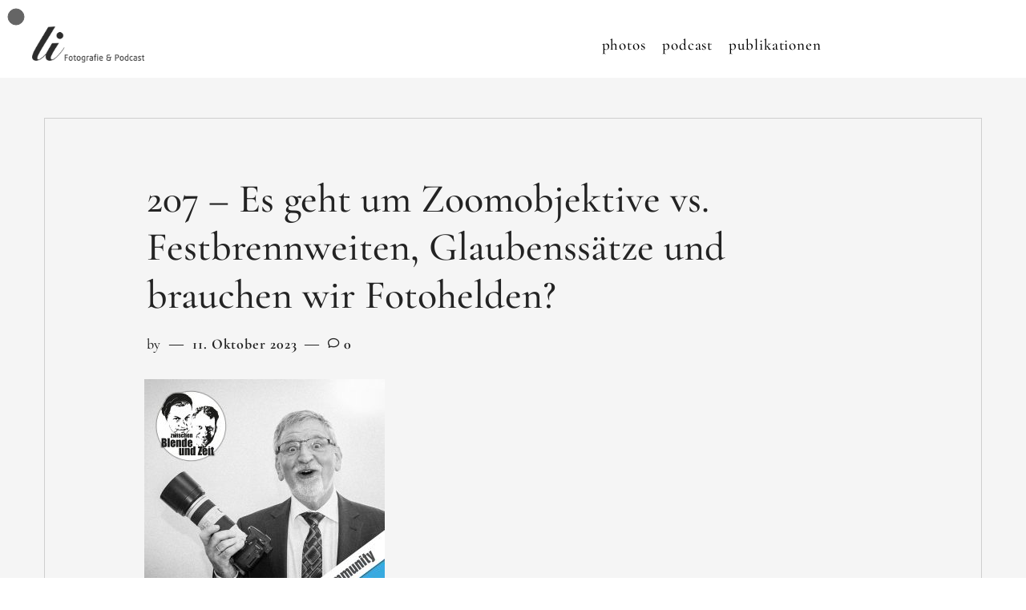

--- FILE ---
content_type: text/html; charset=UTF-8
request_url: https://lars-ihring.de/207-es-geht-um-zoomobjektive-vs-festbrennweiten-glaubenssaetze-und-brauchen-wir-fotohelden/
body_size: 14394
content:
<!DOCTYPE html>
<html class="no-js" dir="ltr" lang="de" prefix="og: https://ogp.me/ns#"> <!--<![endif]-->
    <head>
        <meta charset="UTF-8">
        <meta name="viewport" content="width=device-width, initial-scale=1">
		<title>207 – Es geht um Zoomobjektive vs. Festbrennweiten, Glaubenssätze und brauchen wir Fotohelden? - Lars Ihring</title>

		<!-- All in One SEO 4.9.3 - aioseo.com -->
	<meta name="robots" content="max-image-preview:large" />
	<link rel="canonical" href="https://lars-ihring.de/207-es-geht-um-zoomobjektive-vs-festbrennweiten-glaubenssaetze-und-brauchen-wir-fotohelden/" />
	<meta name="generator" content="All in One SEO (AIOSEO) 4.9.3" />
		<meta property="og:locale" content="de_DE" />
		<meta property="og:site_name" content="Lars Ihring - Fotografie &amp; Podcast" />
		<meta property="og:type" content="article" />
		<meta property="og:title" content="207 – Es geht um Zoomobjektive vs. Festbrennweiten, Glaubenssätze und brauchen wir Fotohelden? - Lars Ihring" />
		<meta property="og:url" content="https://lars-ihring.de/207-es-geht-um-zoomobjektive-vs-festbrennweiten-glaubenssaetze-und-brauchen-wir-fotohelden/" />
		<meta property="og:image" content="https://lars-ihring.de/wp-content/uploads/2023/05/Lars_2023.jpg" />
		<meta property="og:image:secure_url" content="https://lars-ihring.de/wp-content/uploads/2023/05/Lars_2023.jpg" />
		<meta property="og:image:width" content="754" />
		<meta property="og:image:height" content="754" />
		<meta property="article:published_time" content="2023-10-11T07:53:12+00:00" />
		<meta property="article:modified_time" content="2023-10-11T07:53:12+00:00" />
		<meta property="article:publisher" content="https://www.facebook.com/lars.ihring/" />
		<meta name="twitter:card" content="summary_large_image" />
		<meta name="twitter:title" content="207 – Es geht um Zoomobjektive vs. Festbrennweiten, Glaubenssätze und brauchen wir Fotohelden? - Lars Ihring" />
		<meta name="twitter:image" content="https://lars-ihring.de/wp-content/uploads/2023/05/Lars_2023.jpg" />
		<script type="application/ld+json" class="aioseo-schema">
			{"@context":"https:\/\/schema.org","@graph":[{"@type":"BreadcrumbList","@id":"https:\/\/lars-ihring.de\/207-es-geht-um-zoomobjektive-vs-festbrennweiten-glaubenssaetze-und-brauchen-wir-fotohelden\/#breadcrumblist","itemListElement":[{"@type":"ListItem","@id":"https:\/\/lars-ihring.de#listItem","position":1,"name":"Home","item":"https:\/\/lars-ihring.de","nextItem":{"@type":"ListItem","@id":"https:\/\/lars-ihring.de\/207-es-geht-um-zoomobjektive-vs-festbrennweiten-glaubenssaetze-und-brauchen-wir-fotohelden\/#listItem","name":"207 &#8211; Es geht um Zoomobjektive vs. Festbrennweiten, Glaubenss\u00e4tze und brauchen wir Fotohelden?"}},{"@type":"ListItem","@id":"https:\/\/lars-ihring.de\/207-es-geht-um-zoomobjektive-vs-festbrennweiten-glaubenssaetze-und-brauchen-wir-fotohelden\/#listItem","position":2,"name":"207 &#8211; Es geht um Zoomobjektive vs. Festbrennweiten, Glaubenss\u00e4tze und brauchen wir Fotohelden?","previousItem":{"@type":"ListItem","@id":"https:\/\/lars-ihring.de#listItem","name":"Home"}}]},{"@type":"ItemPage","@id":"https:\/\/lars-ihring.de\/207-es-geht-um-zoomobjektive-vs-festbrennweiten-glaubenssaetze-und-brauchen-wir-fotohelden\/#itempage","url":"https:\/\/lars-ihring.de\/207-es-geht-um-zoomobjektive-vs-festbrennweiten-glaubenssaetze-und-brauchen-wir-fotohelden\/","name":"207 \u2013 Es geht um Zoomobjektive vs. Festbrennweiten, Glaubenss\u00e4tze und brauchen wir Fotohelden? - Lars Ihring","inLanguage":"de-DE","isPartOf":{"@id":"https:\/\/lars-ihring.de\/#website"},"breadcrumb":{"@id":"https:\/\/lars-ihring.de\/207-es-geht-um-zoomobjektive-vs-festbrennweiten-glaubenssaetze-und-brauchen-wir-fotohelden\/#breadcrumblist"},"author":{"@id":"https:\/\/lars-ihring.de\/author\/#author"},"creator":{"@id":"https:\/\/lars-ihring.de\/author\/#author"},"datePublished":"2023-10-11T09:53:12+02:00","dateModified":"2023-10-11T09:53:12+02:00"},{"@type":"Person","@id":"https:\/\/lars-ihring.de\/#person","name":"Lars Ihring","image":{"@type":"ImageObject","@id":"https:\/\/lars-ihring.de\/207-es-geht-um-zoomobjektive-vs-festbrennweiten-glaubenssaetze-und-brauchen-wir-fotohelden\/#personImage","url":"https:\/\/secure.gravatar.com\/avatar\/2367be9c15e700ba7f58cfa55f40967cea8cb13c314cfa374a04795a9f08ca84?s=96&d=blank&r=g","width":96,"height":96,"caption":"Lars Ihring"}},{"@type":"WebSite","@id":"https:\/\/lars-ihring.de\/#website","url":"https:\/\/lars-ihring.de\/","name":"Lars Ihring","description":"Fotografie & Podcast","inLanguage":"de-DE","publisher":{"@id":"https:\/\/lars-ihring.de\/#person"}}]}
		</script>
		<!-- All in One SEO -->


<link rel="alternate" type="application/rss+xml" title="Lars Ihring &raquo; Feed" href="https://lars-ihring.de/feed/" />
<link rel="alternate" type="application/rss+xml" title="Lars Ihring &raquo; Kommentar-Feed" href="https://lars-ihring.de/comments/feed/" />
<link rel="alternate" type="application/rss+xml" title="Lars Ihring &raquo; 207 &#8211; Es geht um Zoomobjektive vs. Festbrennweiten, Glaubenssätze und brauchen wir Fotohelden?-Kommentar-Feed" href="https://lars-ihring.de/feed/?attachment_id=35362" />
<link rel="alternate" title="oEmbed (JSON)" type="application/json+oembed" href="https://lars-ihring.de/wp-json/oembed/1.0/embed?url=https%3A%2F%2Flars-ihring.de%2F207-es-geht-um-zoomobjektive-vs-festbrennweiten-glaubenssaetze-und-brauchen-wir-fotohelden%2F" />
<link rel="alternate" title="oEmbed (XML)" type="text/xml+oembed" href="https://lars-ihring.de/wp-json/oembed/1.0/embed?url=https%3A%2F%2Flars-ihring.de%2F207-es-geht-um-zoomobjektive-vs-festbrennweiten-glaubenssaetze-und-brauchen-wir-fotohelden%2F&#038;format=xml" />
<style id='wp-img-auto-sizes-contain-inline-css' type='text/css'>
img:is([sizes=auto i],[sizes^="auto," i]){contain-intrinsic-size:3000px 1500px}
/*# sourceURL=wp-img-auto-sizes-contain-inline-css */
</style>
<link rel='stylesheet' id='twb-open-sans-css' href='//lars-ihring.de/wp-content/uploads/omgf/twb-open-sans/twb-open-sans.css?ver=1686915849' type='text/css' media='all' />
<link rel='stylesheet' id='twbbwg-global-css' href='https://lars-ihring.de/wp-content/plugins/photo-gallery/booster/assets/css/global.css?ver=1.0.0' type='text/css' media='all' />
<link rel='stylesheet' id='ilo-fonts-css' href='//lars-ihring.de/wp-content/uploads/omgf/ilo-fonts/ilo-fonts.css?ver=1686915849' type='text/css' media='all' />
<link rel='stylesheet' id='ionicons-css' href='https://lars-ihring.de/wp-content/themes/ilo/assets/css/lib/ionicons.css?ver=eae44679dea41b7212ffd6174860a587' type='text/css' media='all' />
<link rel='stylesheet' id='bootstrap-css' href='https://lars-ihring.de/wp-content/themes/ilo/assets/css/lib/bootstrap.css?ver=eae44679dea41b7212ffd6174860a587' type='text/css' media='all' />
<link rel='stylesheet' id='ilo-blog-single-css' href='https://lars-ihring.de/wp-content/themes/ilo/assets/css/blog/blog-single.css?ver=eae44679dea41b7212ffd6174860a587' type='text/css' media='all' />
<link rel='stylesheet' id='ilo-general-css' href='https://lars-ihring.de/wp-content/themes/ilo/assets/css/general.css?ver=eae44679dea41b7212ffd6174860a587' type='text/css' media='all' />
<link rel='stylesheet' id='ilo-main-style-css' href='https://lars-ihring.de/wp-content/themes/ilo/assets/css/style.css?ver=eae44679dea41b7212ffd6174860a587' type='text/css' media='all' />
<link rel='stylesheet' id='ilo-style-css' href='https://lars-ihring.de/wp-content/themes/ilo/style.css?ver=eae44679dea41b7212ffd6174860a587' type='text/css' media='all' />
<link rel='stylesheet' id='preloader-with_image-css' href='https://lars-ihring.de/wp-content/plugins/aheto/assets/frontend/css/preloader-with_image.css' type='text/css' media='all' />
<style id='wp-emoji-styles-inline-css' type='text/css'>

	img.wp-smiley, img.emoji {
		display: inline !important;
		border: none !important;
		box-shadow: none !important;
		height: 1em !important;
		width: 1em !important;
		margin: 0 0.07em !important;
		vertical-align: -0.1em !important;
		background: none !important;
		padding: 0 !important;
	}
/*# sourceURL=wp-emoji-styles-inline-css */
</style>
<link rel='stylesheet' id='wp-block-library-css' href='https://lars-ihring.de/wp-includes/css/dist/block-library/style.min.css?ver=eae44679dea41b7212ffd6174860a587' type='text/css' media='all' />
<style id='classic-theme-styles-inline-css' type='text/css'>
/*! This file is auto-generated */
.wp-block-button__link{color:#fff;background-color:#32373c;border-radius:9999px;box-shadow:none;text-decoration:none;padding:calc(.667em + 2px) calc(1.333em + 2px);font-size:1.125em}.wp-block-file__button{background:#32373c;color:#fff;text-decoration:none}
/*# sourceURL=/wp-includes/css/classic-themes.min.css */
</style>
<link rel='stylesheet' id='aioseo/css/src/vue/standalone/blocks/table-of-contents/global.scss-css' href='https://lars-ihring.de/wp-content/plugins/all-in-one-seo-pack/dist/Lite/assets/css/table-of-contents/global.e90f6d47.css?ver=4.9.3' type='text/css' media='all' />
<link rel='stylesheet' id='wp-components-css' href='https://lars-ihring.de/wp-includes/css/dist/components/style.min.css?ver=eae44679dea41b7212ffd6174860a587' type='text/css' media='all' />
<link rel='stylesheet' id='wp-preferences-css' href='https://lars-ihring.de/wp-includes/css/dist/preferences/style.min.css?ver=eae44679dea41b7212ffd6174860a587' type='text/css' media='all' />
<link rel='stylesheet' id='wp-block-editor-css' href='https://lars-ihring.de/wp-includes/css/dist/block-editor/style.min.css?ver=eae44679dea41b7212ffd6174860a587' type='text/css' media='all' />
<link rel='stylesheet' id='wp-reusable-blocks-css' href='https://lars-ihring.de/wp-includes/css/dist/reusable-blocks/style.min.css?ver=eae44679dea41b7212ffd6174860a587' type='text/css' media='all' />
<link rel='stylesheet' id='wp-patterns-css' href='https://lars-ihring.de/wp-includes/css/dist/patterns/style.min.css?ver=eae44679dea41b7212ffd6174860a587' type='text/css' media='all' />
<link rel='stylesheet' id='wp-editor-css' href='https://lars-ihring.de/wp-includes/css/dist/editor/style.min.css?ver=eae44679dea41b7212ffd6174860a587' type='text/css' media='all' />
<link rel='stylesheet' id='block-robo-gallery-style-css-css' href='https://lars-ihring.de/wp-content/plugins/robo-gallery/includes/extensions/block/dist/blocks.style.build.css?ver=5.1.2' type='text/css' media='all' />
<style id='global-styles-inline-css' type='text/css'>
:root{--wp--preset--aspect-ratio--square: 1;--wp--preset--aspect-ratio--4-3: 4/3;--wp--preset--aspect-ratio--3-4: 3/4;--wp--preset--aspect-ratio--3-2: 3/2;--wp--preset--aspect-ratio--2-3: 2/3;--wp--preset--aspect-ratio--16-9: 16/9;--wp--preset--aspect-ratio--9-16: 9/16;--wp--preset--color--black: #000000;--wp--preset--color--cyan-bluish-gray: #abb8c3;--wp--preset--color--white: #ffffff;--wp--preset--color--pale-pink: #f78da7;--wp--preset--color--vivid-red: #cf2e2e;--wp--preset--color--luminous-vivid-orange: #ff6900;--wp--preset--color--luminous-vivid-amber: #fcb900;--wp--preset--color--light-green-cyan: #7bdcb5;--wp--preset--color--vivid-green-cyan: #00d084;--wp--preset--color--pale-cyan-blue: #8ed1fc;--wp--preset--color--vivid-cyan-blue: #0693e3;--wp--preset--color--vivid-purple: #9b51e0;--wp--preset--gradient--vivid-cyan-blue-to-vivid-purple: linear-gradient(135deg,rgb(6,147,227) 0%,rgb(155,81,224) 100%);--wp--preset--gradient--light-green-cyan-to-vivid-green-cyan: linear-gradient(135deg,rgb(122,220,180) 0%,rgb(0,208,130) 100%);--wp--preset--gradient--luminous-vivid-amber-to-luminous-vivid-orange: linear-gradient(135deg,rgb(252,185,0) 0%,rgb(255,105,0) 100%);--wp--preset--gradient--luminous-vivid-orange-to-vivid-red: linear-gradient(135deg,rgb(255,105,0) 0%,rgb(207,46,46) 100%);--wp--preset--gradient--very-light-gray-to-cyan-bluish-gray: linear-gradient(135deg,rgb(238,238,238) 0%,rgb(169,184,195) 100%);--wp--preset--gradient--cool-to-warm-spectrum: linear-gradient(135deg,rgb(74,234,220) 0%,rgb(151,120,209) 20%,rgb(207,42,186) 40%,rgb(238,44,130) 60%,rgb(251,105,98) 80%,rgb(254,248,76) 100%);--wp--preset--gradient--blush-light-purple: linear-gradient(135deg,rgb(255,206,236) 0%,rgb(152,150,240) 100%);--wp--preset--gradient--blush-bordeaux: linear-gradient(135deg,rgb(254,205,165) 0%,rgb(254,45,45) 50%,rgb(107,0,62) 100%);--wp--preset--gradient--luminous-dusk: linear-gradient(135deg,rgb(255,203,112) 0%,rgb(199,81,192) 50%,rgb(65,88,208) 100%);--wp--preset--gradient--pale-ocean: linear-gradient(135deg,rgb(255,245,203) 0%,rgb(182,227,212) 50%,rgb(51,167,181) 100%);--wp--preset--gradient--electric-grass: linear-gradient(135deg,rgb(202,248,128) 0%,rgb(113,206,126) 100%);--wp--preset--gradient--midnight: linear-gradient(135deg,rgb(2,3,129) 0%,rgb(40,116,252) 100%);--wp--preset--font-size--small: 13px;--wp--preset--font-size--medium: 20px;--wp--preset--font-size--large: 36px;--wp--preset--font-size--x-large: 42px;--wp--preset--spacing--20: 0.44rem;--wp--preset--spacing--30: 0.67rem;--wp--preset--spacing--40: 1rem;--wp--preset--spacing--50: 1.5rem;--wp--preset--spacing--60: 2.25rem;--wp--preset--spacing--70: 3.38rem;--wp--preset--spacing--80: 5.06rem;--wp--preset--shadow--natural: 6px 6px 9px rgba(0, 0, 0, 0.2);--wp--preset--shadow--deep: 12px 12px 50px rgba(0, 0, 0, 0.4);--wp--preset--shadow--sharp: 6px 6px 0px rgba(0, 0, 0, 0.2);--wp--preset--shadow--outlined: 6px 6px 0px -3px rgb(255, 255, 255), 6px 6px rgb(0, 0, 0);--wp--preset--shadow--crisp: 6px 6px 0px rgb(0, 0, 0);}:where(.is-layout-flex){gap: 0.5em;}:where(.is-layout-grid){gap: 0.5em;}body .is-layout-flex{display: flex;}.is-layout-flex{flex-wrap: wrap;align-items: center;}.is-layout-flex > :is(*, div){margin: 0;}body .is-layout-grid{display: grid;}.is-layout-grid > :is(*, div){margin: 0;}:where(.wp-block-columns.is-layout-flex){gap: 2em;}:where(.wp-block-columns.is-layout-grid){gap: 2em;}:where(.wp-block-post-template.is-layout-flex){gap: 1.25em;}:where(.wp-block-post-template.is-layout-grid){gap: 1.25em;}.has-black-color{color: var(--wp--preset--color--black) !important;}.has-cyan-bluish-gray-color{color: var(--wp--preset--color--cyan-bluish-gray) !important;}.has-white-color{color: var(--wp--preset--color--white) !important;}.has-pale-pink-color{color: var(--wp--preset--color--pale-pink) !important;}.has-vivid-red-color{color: var(--wp--preset--color--vivid-red) !important;}.has-luminous-vivid-orange-color{color: var(--wp--preset--color--luminous-vivid-orange) !important;}.has-luminous-vivid-amber-color{color: var(--wp--preset--color--luminous-vivid-amber) !important;}.has-light-green-cyan-color{color: var(--wp--preset--color--light-green-cyan) !important;}.has-vivid-green-cyan-color{color: var(--wp--preset--color--vivid-green-cyan) !important;}.has-pale-cyan-blue-color{color: var(--wp--preset--color--pale-cyan-blue) !important;}.has-vivid-cyan-blue-color{color: var(--wp--preset--color--vivid-cyan-blue) !important;}.has-vivid-purple-color{color: var(--wp--preset--color--vivid-purple) !important;}.has-black-background-color{background-color: var(--wp--preset--color--black) !important;}.has-cyan-bluish-gray-background-color{background-color: var(--wp--preset--color--cyan-bluish-gray) !important;}.has-white-background-color{background-color: var(--wp--preset--color--white) !important;}.has-pale-pink-background-color{background-color: var(--wp--preset--color--pale-pink) !important;}.has-vivid-red-background-color{background-color: var(--wp--preset--color--vivid-red) !important;}.has-luminous-vivid-orange-background-color{background-color: var(--wp--preset--color--luminous-vivid-orange) !important;}.has-luminous-vivid-amber-background-color{background-color: var(--wp--preset--color--luminous-vivid-amber) !important;}.has-light-green-cyan-background-color{background-color: var(--wp--preset--color--light-green-cyan) !important;}.has-vivid-green-cyan-background-color{background-color: var(--wp--preset--color--vivid-green-cyan) !important;}.has-pale-cyan-blue-background-color{background-color: var(--wp--preset--color--pale-cyan-blue) !important;}.has-vivid-cyan-blue-background-color{background-color: var(--wp--preset--color--vivid-cyan-blue) !important;}.has-vivid-purple-background-color{background-color: var(--wp--preset--color--vivid-purple) !important;}.has-black-border-color{border-color: var(--wp--preset--color--black) !important;}.has-cyan-bluish-gray-border-color{border-color: var(--wp--preset--color--cyan-bluish-gray) !important;}.has-white-border-color{border-color: var(--wp--preset--color--white) !important;}.has-pale-pink-border-color{border-color: var(--wp--preset--color--pale-pink) !important;}.has-vivid-red-border-color{border-color: var(--wp--preset--color--vivid-red) !important;}.has-luminous-vivid-orange-border-color{border-color: var(--wp--preset--color--luminous-vivid-orange) !important;}.has-luminous-vivid-amber-border-color{border-color: var(--wp--preset--color--luminous-vivid-amber) !important;}.has-light-green-cyan-border-color{border-color: var(--wp--preset--color--light-green-cyan) !important;}.has-vivid-green-cyan-border-color{border-color: var(--wp--preset--color--vivid-green-cyan) !important;}.has-pale-cyan-blue-border-color{border-color: var(--wp--preset--color--pale-cyan-blue) !important;}.has-vivid-cyan-blue-border-color{border-color: var(--wp--preset--color--vivid-cyan-blue) !important;}.has-vivid-purple-border-color{border-color: var(--wp--preset--color--vivid-purple) !important;}.has-vivid-cyan-blue-to-vivid-purple-gradient-background{background: var(--wp--preset--gradient--vivid-cyan-blue-to-vivid-purple) !important;}.has-light-green-cyan-to-vivid-green-cyan-gradient-background{background: var(--wp--preset--gradient--light-green-cyan-to-vivid-green-cyan) !important;}.has-luminous-vivid-amber-to-luminous-vivid-orange-gradient-background{background: var(--wp--preset--gradient--luminous-vivid-amber-to-luminous-vivid-orange) !important;}.has-luminous-vivid-orange-to-vivid-red-gradient-background{background: var(--wp--preset--gradient--luminous-vivid-orange-to-vivid-red) !important;}.has-very-light-gray-to-cyan-bluish-gray-gradient-background{background: var(--wp--preset--gradient--very-light-gray-to-cyan-bluish-gray) !important;}.has-cool-to-warm-spectrum-gradient-background{background: var(--wp--preset--gradient--cool-to-warm-spectrum) !important;}.has-blush-light-purple-gradient-background{background: var(--wp--preset--gradient--blush-light-purple) !important;}.has-blush-bordeaux-gradient-background{background: var(--wp--preset--gradient--blush-bordeaux) !important;}.has-luminous-dusk-gradient-background{background: var(--wp--preset--gradient--luminous-dusk) !important;}.has-pale-ocean-gradient-background{background: var(--wp--preset--gradient--pale-ocean) !important;}.has-electric-grass-gradient-background{background: var(--wp--preset--gradient--electric-grass) !important;}.has-midnight-gradient-background{background: var(--wp--preset--gradient--midnight) !important;}.has-small-font-size{font-size: var(--wp--preset--font-size--small) !important;}.has-medium-font-size{font-size: var(--wp--preset--font-size--medium) !important;}.has-large-font-size{font-size: var(--wp--preset--font-size--large) !important;}.has-x-large-font-size{font-size: var(--wp--preset--font-size--x-large) !important;}
:where(.wp-block-post-template.is-layout-flex){gap: 1.25em;}:where(.wp-block-post-template.is-layout-grid){gap: 1.25em;}
:where(.wp-block-term-template.is-layout-flex){gap: 1.25em;}:where(.wp-block-term-template.is-layout-grid){gap: 1.25em;}
:where(.wp-block-columns.is-layout-flex){gap: 2em;}:where(.wp-block-columns.is-layout-grid){gap: 2em;}
:root :where(.wp-block-pullquote){font-size: 1.5em;line-height: 1.6;}
/*# sourceURL=global-styles-inline-css */
</style>
<link rel='stylesheet' id='bwg_fonts-css' href='https://lars-ihring.de/wp-content/plugins/photo-gallery/css/bwg-fonts/fonts.css?ver=0.0.1' type='text/css' media='all' />
<link rel='stylesheet' id='sumoselect-css' href='https://lars-ihring.de/wp-content/plugins/photo-gallery/css/sumoselect.min.css?ver=3.4.6' type='text/css' media='all' />
<link rel='stylesheet' id='mCustomScrollbar-css' href='https://lars-ihring.de/wp-content/plugins/photo-gallery/css/jquery.mCustomScrollbar.min.css?ver=3.1.5' type='text/css' media='all' />
<link rel='stylesheet' id='bwg_googlefonts-css' href='//lars-ihring.de/wp-content/uploads/omgf/bwg_googlefonts/bwg_googlefonts.css?ver=1686915849' type='text/css' media='all' />
<link rel='stylesheet' id='bwg_frontend-css' href='https://lars-ihring.de/wp-content/plugins/photo-gallery/css/styles.min.css?ver=1.8.37' type='text/css' media='all' />
<link rel='stylesheet' id='elementor-icons-css' href='https://lars-ihring.de/wp-content/plugins/elementor/assets/lib/eicons/css/elementor-icons.min.css?ver=5.46.0' type='text/css' media='all' />
<link rel='stylesheet' id='elementor-frontend-css' href='https://lars-ihring.de/wp-content/plugins/elementor/assets/css/frontend.min.css?ver=3.34.2' type='text/css' media='all' />
<link rel='stylesheet' id='elementor-post-791-css' href='https://lars-ihring.de/wp-content/uploads/elementor/css/post-791.css?ver=1769120991' type='text/css' media='all' />
<link rel='stylesheet' id='font-awesome-5-all-css' href='https://lars-ihring.de/wp-content/plugins/elementor/assets/lib/font-awesome/css/all.min.css?ver=3.34.2' type='text/css' media='all' />
<link rel='stylesheet' id='font-awesome-4-shim-css' href='https://lars-ihring.de/wp-content/plugins/elementor/assets/lib/font-awesome/css/v4-shims.min.css?ver=3.34.2' type='text/css' media='all' />
<link rel='stylesheet' id='elementor-post-783-css' href='https://lars-ihring.de/wp-content/uploads/elementor/css/post-783.css?ver=1769120992' type='text/css' media='all' />
<link rel='stylesheet' id='elementor-post-161-css' href='https://lars-ihring.de/wp-content/uploads/elementor/css/post-161.css?ver=1769120992' type='text/css' media='all' />
<link rel='stylesheet' id='aheto_google_fonts-css' href='//lars-ihring.de/wp-content/uploads/omgf/aheto_google_fonts/aheto_google_fonts.css?ver=1686915849' type='text/css' media='all' />
<link rel='stylesheet' id='elegant-css' href='https://lars-ihring.de/wp-content/plugins/aheto/assets/fonts/elegant.min.css' type='text/css' media='all' />
<link rel='stylesheet' id='font-awesome-4.7.0-css' href='https://lars-ihring.de/wp-content/plugins/aheto/assets/fonts/font-awesome.min.css' type='text/css' media='all' />
<link rel='stylesheet' id='pe-icon-7-stroke-css' href='https://lars-ihring.de/wp-content/plugins/aheto/assets/fonts/pe-icon-7-stroke.min.css' type='text/css' media='all' />
<link rel='stylesheet' id='themify-css' href='https://lars-ihring.de/wp-content/plugins/aheto/assets/fonts/themify-icons.min.css' type='text/css' media='all' />
<link rel='stylesheet' id='style-main-css' href='https://lars-ihring.de/wp-content/plugins/aheto/assets/frontend/css/style.css' type='text/css' media='all' />
<link rel='stylesheet' id='style-skin-css' href='//lars-ihring.de/wp-content/uploads/aheto-styles/aheto-main_light_clone_3.css?timestamp=1685600816' type='text/css' media='all' />
<link rel='stylesheet' id='elementor-icons-shared-0-css' href='https://lars-ihring.de/wp-content/plugins/elementor/assets/lib/font-awesome/css/fontawesome.min.css?ver=5.15.3' type='text/css' media='all' />
<link rel='stylesheet' id='elementor-icons-fa-solid-css' href='https://lars-ihring.de/wp-content/plugins/elementor/assets/lib/font-awesome/css/solid.min.css?ver=5.15.3' type='text/css' media='all' />
<link rel='stylesheet' id='elementor-icons-fa-brands-css' href='https://lars-ihring.de/wp-content/plugins/elementor/assets/lib/font-awesome/css/brands.min.css?ver=5.15.3' type='text/css' media='all' />
<script type="text/javascript" src="https://lars-ihring.de/wp-includes/js/jquery/jquery.min.js?ver=3.7.1" id="jquery-core-js"></script>
<script type="text/javascript" src="https://lars-ihring.de/wp-includes/js/jquery/jquery-migrate.min.js?ver=3.4.1" id="jquery-migrate-js"></script>
<script type="text/javascript" src="https://lars-ihring.de/wp-content/plugins/photo-gallery/booster/assets/js/circle-progress.js?ver=1.2.2" id="twbbwg-circle-js"></script>
<script type="text/javascript" id="twbbwg-global-js-extra">
/* <![CDATA[ */
var twb = {"nonce":"eda07a2619","ajax_url":"https://lars-ihring.de/wp-admin/admin-ajax.php","plugin_url":"https://lars-ihring.de/wp-content/plugins/photo-gallery/booster","href":"https://lars-ihring.de/wp-admin/admin.php?page=twbbwg_photo-gallery"};
var twb = {"nonce":"eda07a2619","ajax_url":"https://lars-ihring.de/wp-admin/admin-ajax.php","plugin_url":"https://lars-ihring.de/wp-content/plugins/photo-gallery/booster","href":"https://lars-ihring.de/wp-admin/admin.php?page=twbbwg_photo-gallery"};
//# sourceURL=twbbwg-global-js-extra
/* ]]> */
</script>
<script type="text/javascript" src="https://lars-ihring.de/wp-content/plugins/photo-gallery/booster/assets/js/global.js?ver=1.0.0" id="twbbwg-global-js"></script>
<script type="text/javascript" src="https://lars-ihring.de/wp-content/plugins/photo-gallery/js/jquery.sumoselect.min.js?ver=3.4.6" id="sumoselect-js"></script>
<script type="text/javascript" src="https://lars-ihring.de/wp-content/plugins/photo-gallery/js/tocca.min.js?ver=2.0.9" id="bwg_mobile-js"></script>
<script type="text/javascript" src="https://lars-ihring.de/wp-content/plugins/photo-gallery/js/jquery.mCustomScrollbar.concat.min.js?ver=3.1.5" id="mCustomScrollbar-js"></script>
<script type="text/javascript" src="https://lars-ihring.de/wp-content/plugins/photo-gallery/js/jquery.fullscreen.min.js?ver=0.6.0" id="jquery-fullscreen-js"></script>
<script type="text/javascript" id="bwg_frontend-js-extra">
/* <![CDATA[ */
var bwg_objectsL10n = {"bwg_field_required":"Feld ist erforderlich.","bwg_mail_validation":"Dies ist keine g\u00fcltige E-Mail-Adresse.","bwg_search_result":"Es gibt keine Bilder, die deiner Suche entsprechen.","bwg_select_tag":"Select Tag","bwg_order_by":"Order By","bwg_search":"Suchen","bwg_show_ecommerce":"Show Ecommerce","bwg_hide_ecommerce":"Hide Ecommerce","bwg_show_comments":"Kommentare anzeigen","bwg_hide_comments":"Kommentare ausblenden","bwg_restore":"Wiederherstellen","bwg_maximize":"Maximieren","bwg_fullscreen":"Vollbild","bwg_exit_fullscreen":"Vollbild verlassen","bwg_search_tag":"SEARCH...","bwg_tag_no_match":"No tags found","bwg_all_tags_selected":"All tags selected","bwg_tags_selected":"tags selected","play":"Wiedergeben","pause":"Pause","is_pro":"","bwg_play":"Wiedergeben","bwg_pause":"Pause","bwg_hide_info":"Info ausblenden","bwg_show_info":"Info anzeigen","bwg_hide_rating":"Hide rating","bwg_show_rating":"Show rating","ok":"Ok","cancel":"Cancel","select_all":"Select all","lazy_load":"0","lazy_loader":"https://lars-ihring.de/wp-content/plugins/photo-gallery/images/ajax_loader.png","front_ajax":"0","bwg_tag_see_all":"see all tags","bwg_tag_see_less":"see less tags"};
//# sourceURL=bwg_frontend-js-extra
/* ]]> */
</script>
<script type="text/javascript" src="https://lars-ihring.de/wp-content/plugins/photo-gallery/js/scripts.min.js?ver=1.8.37" id="bwg_frontend-js"></script>
<script type="text/javascript" src="https://lars-ihring.de/wp-content/plugins/elementor/assets/lib/font-awesome/js/v4-shims.min.js?ver=3.34.2" id="font-awesome-4-shim-js"></script>
<link rel="EditURI" type="application/rsd+xml" title="RSD" href="https://lars-ihring.de/xmlrpc.php?rsd" />

<link rel='shortlink' href='https://lars-ihring.de/?p=35362' />
		<style type="text/css">.pp-podcast {opacity: 0;}</style>
		<meta name="generator" content="Elementor 3.34.2; features: additional_custom_breakpoints; settings: css_print_method-external, google_font-disabled, font_display-swap">
			<style>
				.e-con.e-parent:nth-of-type(n+4):not(.e-lazyloaded):not(.e-no-lazyload),
				.e-con.e-parent:nth-of-type(n+4):not(.e-lazyloaded):not(.e-no-lazyload) * {
					background-image: none !important;
				}
				@media screen and (max-height: 1024px) {
					.e-con.e-parent:nth-of-type(n+3):not(.e-lazyloaded):not(.e-no-lazyload),
					.e-con.e-parent:nth-of-type(n+3):not(.e-lazyloaded):not(.e-no-lazyload) * {
						background-image: none !important;
					}
				}
				@media screen and (max-height: 640px) {
					.e-con.e-parent:nth-of-type(n+2):not(.e-lazyloaded):not(.e-no-lazyload),
					.e-con.e-parent:nth-of-type(n+2):not(.e-lazyloaded):not(.e-no-lazyload) * {
						background-image: none !important;
					}
				}
			</style>
			<link rel="icon" href="https://lars-ihring.de/wp-content/uploads/2023/02/elementor/thumbs/logo_lars-q718jvczeo5lr5gq3ulxjrat314p2978r188b9249s.png" sizes="32x32" />
<link rel="icon" href="https://lars-ihring.de/wp-content/uploads/2023/02/logo_lars.png" sizes="192x192" />
<link rel="apple-touch-icon" href="https://lars-ihring.de/wp-content/uploads/2023/02/elementor/thumbs/logo_lars-q718jvd0miy1d5mgirh3nu564dcbq0eymttegnjcaw.png" />
<meta name="msapplication-TileImage" content="https://lars-ihring.de/wp-content/uploads/2023/02/logo_lars.png" />
<style type="text/css">body .aheto-footer, body .aheto-footer p{color:#ffffff;}body .aheto-footer a{color:#ffffff;}</style><style type="text/css"></style>    </head>
<body class="attachment wp-singular attachment-template-default single single-attachment postid-35362 attachmentid-35362 attachment-jpeg wp-custom-logo wp-theme-ilo no-sidebar elementor-default elementor-kit-791" >
<!-- MAIN_WRAPPER -->
                    <div class="aheto-preloader with_image">

                        <img src="https://lars-ihring.de/wp-content/uploads/2023/05/logo_lars.png" alt="Lars Ihring">

                    </div>
				
    <header id="masthead" itemscope="itemscope" itemtype="https://schema.org/WPHeader"
            class="aheto-header  ">
					<div data-elementor-type="wp-post" data-elementor-id="783" class="elementor elementor-783">
						<section class="elementor-section elementor-top-section elementor-element elementor-element-67afffc elementor-section-stretched elementor-section-boxed elementor-section-height-default elementor-section-height-default" data-id="67afffc" data-element_type="section" data-settings="{&quot;stretch_section&quot;:&quot;section-stretched&quot;,&quot;background_background&quot;:&quot;classic&quot;}">
						<div class="elementor-container elementor-column-gap-no">
					<div class="elementor-column elementor-col-100 elementor-top-column elementor-element elementor-element-ad90a57" data-id="ad90a57" data-element_type="column">
			<div class="elementor-widget-wrap elementor-element-populated">
						<div class="elementor-element elementor-element-6f6a074 elementor-widget elementor-widget-aheto_navigation" data-id="6f6a074" data-element_type="widget" data-widget_type="aheto_navigation.default">
				<div class="elementor-widget-container">
					<div class="aheto_navigation_6972e75eb2687  main-header main-header--azyn-main main-header-js transparent_dark" data-mobile-menu="860">
	<div class="main-header__main-line">

		<button class="hamburger main-header__hamburger js-toggle-mobile-menu" type="button">
                <span class="hamburger-box">
                    <span class="hamburger-inner"></span>
                </span>
		</button>

		<div class="aheto-logo main-header__logo">
			<a href="https://lars-ihring.de/">
				<img fetchpriority="high" width="1542" height="499" src="https://lars-ihring.de/wp-content/plugins/aheto/assets/images/placeholder.jpg" data-lazy-src="https://lars-ihring.de/wp-content/uploads/2023/02/logo_lars_breit.png" class="aheto-logo__image" alt="" decoding="async" srcset="https://lars-ihring.de/wp-content/uploads/2023/02/logo_lars_breit.png 1542w, https://lars-ihring.de/wp-content/uploads/2023/02/logo_lars_breit-300x97.png 300w, https://lars-ihring.de/wp-content/uploads/2023/02/logo_lars_breit-1024x331.png 1024w, https://lars-ihring.de/wp-content/uploads/2023/02/logo_lars_breit-768x249.png 768w, https://lars-ihring.de/wp-content/uploads/2023/02/logo_lars_breit-1536x497.png 1536w" sizes="(max-width: 1542px) 100vw, 1542px" /><img width="1542" height="499" src="https://lars-ihring.de/wp-content/plugins/aheto/assets/images/placeholder.jpg" data-lazy-src="https://lars-ihring.de/wp-content/uploads/2023/02/logo_lars_breit.png" class="aheto-logo__image mob-logo" alt="" decoding="async" srcset="https://lars-ihring.de/wp-content/uploads/2023/02/logo_lars_breit.png 1542w, https://lars-ihring.de/wp-content/uploads/2023/02/logo_lars_breit-300x97.png 300w, https://lars-ihring.de/wp-content/uploads/2023/02/logo_lars_breit-1024x331.png 1024w, https://lars-ihring.de/wp-content/uploads/2023/02/logo_lars_breit-768x249.png 768w, https://lars-ihring.de/wp-content/uploads/2023/02/logo_lars_breit-1536x497.png 1536w" sizes="(max-width: 1542px) 100vw, 1542px" />			</a>

		</div>

		<div class="main-header__menu-box  main-header__menu-right"
			 data-back="Back">
			<span class="mobile-menu-title">Menu</span>

			<nav class="menu-home-page-container"><ul id="menu-main-menu" class="main-menu main-menu--inline"><li id="menu-item-35774" class="menu-item menu-item-type-post_type menu-item-object-page menu-item-35774"><a href="https://lars-ihring.de/365-2/">photos</a></li>
<li id="menu-item-32495" class="menu-item menu-item-type-post_type menu-item-object-page menu-item-32495"><a href="https://lars-ihring.de/podcast/">Podcast</a></li>
<li id="menu-item-32494" class="menu-item menu-item-type-post_type menu-item-object-page menu-item-32494"><a href="https://lars-ihring.de/portfolio/">Publikationen</a></li>
</ul></nav>		</div>
			</div>
</div>
				</div>
				</div>
					</div>
		</div>
					</div>
		</section>
				</div>
		    </header>


<div class="ilo-blog--single-wrapper ">
    <div class="container">
        <div class="row">
            <div class="col-12">
                <div class="ilo-blog--single__post-content">
                    <div class="ilo-blog--single__categories">
                                            </div>

                    <h3 class="ilo-blog--single__title">207 &#8211; Es geht um Zoomobjektive vs. Festbrennweiten, Glaubenssätze und brauchen wir Fotohelden?</h3>
                    <div class="ilo-blog--single__footer">
                        <div class="ilo-blog--single__author-info">
                            by                             <b></b>
                        </div>

                        <div class="ilo-blog--single__date">
                            <b>
                                11. Oktober 2023                            </b>
                        </div>

                        <div class="ilo-blog--single__com">
                            <b><i class="ion-ios-chatbubble-outline"></i>
                                0                            </b>
                        </div>

                    </div>

                    <div class="ilo-blog--single__content-wrapper">
                        <div class="ilo-blog--single__content-inner">
                            <p class="attachment"><a href='https://lars-ihring.de/wp-content/uploads/fad1772f-d335-4887-aaea-7397a080456d.jpg'><img decoding="async" width="300" height="300" src="https://lars-ihring.de/wp-content/uploads/fad1772f-d335-4887-aaea-7397a080456d-300x300.jpg" class="attachment-medium size-medium" alt="" srcset="https://lars-ihring.de/wp-content/uploads/fad1772f-d335-4887-aaea-7397a080456d-300x300.jpg 300w, https://lars-ihring.de/wp-content/uploads/fad1772f-d335-4887-aaea-7397a080456d-1024x1024.jpg 1024w, https://lars-ihring.de/wp-content/uploads/fad1772f-d335-4887-aaea-7397a080456d-150x150.jpg 150w, https://lars-ihring.de/wp-content/uploads/fad1772f-d335-4887-aaea-7397a080456d-768x768.jpg 768w, https://lars-ihring.de/wp-content/uploads/fad1772f-d335-4887-aaea-7397a080456d.jpg 1500w" sizes="(max-width: 300px) 100vw, 300px" /></a></p>
                        </div>
                    </div>

                                    </div>

                <div class="ilo-blog--single__pagination">

                    
                    
                </div>

                

                    <div class="ilo-blog--single__comments-button-wrap">
                        <div class="ilo-blog--single__comments-button">Read Comments</div>
                    </div>

                    <div class="ilo-blog--single__comments">
                        



<div class="ilo-blog--single__comments-form">
		<div id="respond" class="comment-respond">
		<h4 id="reply-title" class="comment-reply-title">Leave a comment <small><a rel="nofollow" id="cancel-comment-reply-link" href="/207-es-geht-um-zoomobjektive-vs-festbrennweiten-glaubenssaetze-und-brauchen-wir-fotohelden/#respond" style="display:none;">Cancel</a></small></h4>	</div><!-- #respond -->
	</div>
                    </div>
                
            </div>
        </div>
    </div>
</div>


    <footer class="aheto-footer ">

        <div class="container">

					<div data-elementor-type="wp-post" data-elementor-id="161" class="elementor elementor-161">
						<section class="elementor-section elementor-top-section elementor-element elementor-element-60ae9eee elementor-reverse-mobile elementor-section-stretched elementor-section-boxed elementor-section-height-default elementor-section-height-default" data-id="60ae9eee" data-element_type="section" data-settings="{&quot;background_background&quot;:&quot;classic&quot;,&quot;stretch_section&quot;:&quot;section-stretched&quot;}">
							<div class="elementor-background-overlay"></div>
							<div class="elementor-container elementor-column-gap-default">
					<div class="elementor-column elementor-col-100 elementor-top-column elementor-element elementor-element-771e18fb" data-id="771e18fb" data-element_type="column">
			<div class="elementor-widget-wrap elementor-element-populated">
						<section class="elementor-section elementor-inner-section elementor-element elementor-element-1decef9 elementor-section-full_width elementor-section-height-default elementor-section-height-default" data-id="1decef9" data-element_type="section">
						<div class="elementor-container elementor-column-gap-no">
					<div class="elementor-column elementor-col-100 elementor-inner-column elementor-element elementor-element-226fcef" data-id="226fcef" data-element_type="column">
			<div class="elementor-widget-wrap elementor-element-populated">
						<div class="elementor-element elementor-element-bff3cef elementor-widget elementor-widget-spacer" data-id="bff3cef" data-element_type="widget" data-widget_type="spacer.default">
				<div class="elementor-widget-container">
							<div class="elementor-spacer">
			<div class="elementor-spacer-inner"></div>
		</div>
						</div>
				</div>
				<div class="elementor-element elementor-element-6554e67 elementor-widget-tablet__width-inherit elementor-widget elementor-widget-image" data-id="6554e67" data-element_type="widget" data-widget_type="image.default">
				<div class="elementor-widget-container">
															<img src="https://lars-ihring.de/wp-content/uploads/elementor/thumbs/logo_lars-q718jvczhavt9p1py10atenwrfbk8e9u0a4gd1y5fo.png" title="logo_lars" alt="logo_lars" loading="lazy" />															</div>
				</div>
				<div class="elementor-element elementor-element-6ebaf17 elementor-widget elementor-widget-spacer" data-id="6ebaf17" data-element_type="widget" data-widget_type="spacer.default">
				<div class="elementor-widget-container">
							<div class="elementor-spacer">
			<div class="elementor-spacer-inner"></div>
		</div>
						</div>
				</div>
				<div class="elementor-element elementor-element-9ebf42c elementor-widget elementor-widget-heading" data-id="9ebf42c" data-element_type="widget" data-widget_type="heading.default">
				<div class="elementor-widget-container">
					<p class="elementor-heading-title elementor-size-default">Du möchtest mit mir in Kontakt treten?
<br />Schreib mir gern!</p>				</div>
				</div>
				<div class="elementor-element elementor-element-63da576e elementor-widget__width-inherit elementor-widget-tablet__width-inherit elementor-widget elementor-widget-heading" data-id="63da576e" data-element_type="widget" data-widget_type="heading.default">
				<div class="elementor-widget-container">
					<p class="elementor-heading-title elementor-size-default"><a href="mailto:lars@lars-ihring.de" target="_blank">lars@lars-ihring.de</a></p>				</div>
				</div>
					</div>
		</div>
					</div>
		</section>
					</div>
		</div>
					</div>
		</section>
				<section class="elementor-section elementor-top-section elementor-element elementor-element-46a81d4 elementor-section-boxed elementor-section-height-default elementor-section-height-default" data-id="46a81d4" data-element_type="section">
						<div class="elementor-container elementor-column-gap-default">
					<div class="elementor-column elementor-col-100 elementor-top-column elementor-element elementor-element-1f4ce5e" data-id="1f4ce5e" data-element_type="column">
			<div class="elementor-widget-wrap elementor-element-populated">
						<section class="elementor-section elementor-inner-section elementor-element elementor-element-0e4dc8a elementor-section-boxed elementor-section-height-default elementor-section-height-default" data-id="0e4dc8a" data-element_type="section">
						<div class="elementor-container elementor-column-gap-default">
					<div class="elementor-column elementor-col-100 elementor-inner-column elementor-element elementor-element-5a57c22" data-id="5a57c22" data-element_type="column">
			<div class="elementor-widget-wrap elementor-element-populated">
						<div class="elementor-element elementor-element-98b6794 elementor-widget elementor-widget-aheto_heading" data-id="98b6794" data-element_type="widget" data-widget_type="aheto_heading.default">
				<div class="elementor-widget-container">
					
<div class="aheto-heading aheto-heading--main t-center align-tablet-default align-mob-center aheto_heading_6972e75eb7e5a ">

	
	<h6 class="aheto-heading__title ">Social media  </h6>
</div>
				</div>
				</div>
					</div>
		</div>
					</div>
		</section>
				<section class="elementor-section elementor-inner-section elementor-element elementor-element-aebe0a5 elementor-section-boxed elementor-section-height-default elementor-section-height-default" data-id="aebe0a5" data-element_type="section">
						<div class="elementor-container elementor-column-gap-default">
					<div class="elementor-column elementor-col-33 elementor-inner-column elementor-element elementor-element-9b141d6" data-id="9b141d6" data-element_type="column">
			<div class="elementor-widget-wrap elementor-element-populated">
						<div class="elementor-element elementor-element-b0ae5ad elementor-widget__width-initial elementor-view-default elementor-widget elementor-widget-icon" data-id="b0ae5ad" data-element_type="widget" data-widget_type="icon.default">
				<div class="elementor-widget-container">
							<div class="elementor-icon-wrapper">
			<a class="elementor-icon" href="https://www.fotocommunity.de/fotograf/lars-ihring/9065" target="_blank">
			<i aria-hidden="true" class="fas fa-photo-video"></i>			</a>
		</div>
						</div>
				</div>
					</div>
		</div>
				<div class="elementor-column elementor-col-33 elementor-inner-column elementor-element elementor-element-8836091" data-id="8836091" data-element_type="column">
			<div class="elementor-widget-wrap elementor-element-populated">
						<div class="elementor-element elementor-element-4769056 elementor-widget__width-initial elementor-view-default elementor-widget elementor-widget-icon" data-id="4769056" data-element_type="widget" data-widget_type="icon.default">
				<div class="elementor-widget-container">
							<div class="elementor-icon-wrapper">
			<a class="elementor-icon" href="https://www.instagram.com/lars.ihring/" target="_blank">
			<i aria-hidden="true" class="fab fa-instagram"></i>			</a>
		</div>
						</div>
				</div>
					</div>
		</div>
				<div class="elementor-column elementor-col-33 elementor-inner-column elementor-element elementor-element-130014d" data-id="130014d" data-element_type="column">
			<div class="elementor-widget-wrap elementor-element-populated">
						<div class="elementor-element elementor-element-906546c elementor-widget__width-initial elementor-view-default elementor-widget elementor-widget-icon" data-id="906546c" data-element_type="widget" data-widget_type="icon.default">
				<div class="elementor-widget-container">
							<div class="elementor-icon-wrapper">
			<a class="elementor-icon" href="https://www.facebook.com/lars.ihring/" target="_blank">
			<i aria-hidden="true" class="fab fa-facebook-square"></i>			</a>
		</div>
						</div>
				</div>
					</div>
		</div>
					</div>
		</section>
				<div class="elementor-element elementor-element-bfd1a3d elementor-widget elementor-widget-text-editor" data-id="bfd1a3d" data-element_type="widget" data-widget_type="text-editor.default">
				<div class="elementor-widget-container">
									<p style="text-align: center;"><span style="color: #808080;"><a style="color: #808080;" href="https://www.lars-ihring.de/impressum-datenschutz/">Impressum / Datenschutz</a><br /></span><span style="color: #999999;">© 2025 &#8211; Lars Ihring</span></p><p><script src="chrome-extension://hhojmcideegachlhfgfdhailpfhgknjm/web_accessible_resources/index.js"></script></p><p><script src="chrome-extension://hhojmcideegachlhfgfdhailpfhgknjm/web_accessible_resources/index.js"></script></p>								</div>
				</div>
					</div>
		</div>
					</div>
		</section>
				</div>
		
        </div>

                <svg class="cursor" width="40" height="40" viewBox="0 0 40 40">
            <circle class="cursor__inner" cx="20" cy="20" r="10"></circle>
        </svg>
	
    </footer>
	    <div class="site-search" id="search-box">
        <button class="close-btn js-close-search"><i class="fa fa-times" aria-hidden="true"></i></button>
        <div class="form-container">
            <div class="container">
                <div class="row">
                    <div class="col-lg-12">
                        <form role="search" method="get" class="search-form" action="https://lars-ihring.de/"
                              autocomplete="off">
                            <div class="input-group">
                                <input type="search" value="" name="s" class="search-field"
                                       placeholder="Enter Keyword" required="">
                            </div>
                        </form>
                        <p class="search-description">Input your search keywords and press Enter.</p>
                    </div>
                </div>
            </div>
        </div>
    </div>
	<script type="speculationrules">
{"prefetch":[{"source":"document","where":{"and":[{"href_matches":"/*"},{"not":{"href_matches":["/wp-*.php","/wp-admin/*","/wp-content/uploads/*","/wp-content/*","/wp-content/plugins/*","/wp-content/themes/ilo/*","/*\\?(.+)"]}},{"not":{"selector_matches":"a[rel~=\"nofollow\"]"}},{"not":{"selector_matches":".no-prefetch, .no-prefetch a"}}]},"eagerness":"conservative"}]}
</script>
		<style type="text/css"></style>
					<script>
				const lazyloadRunObserver = () => {
					const lazyloadBackgrounds = document.querySelectorAll( `.e-con.e-parent:not(.e-lazyloaded)` );
					const lazyloadBackgroundObserver = new IntersectionObserver( ( entries ) => {
						entries.forEach( ( entry ) => {
							if ( entry.isIntersecting ) {
								let lazyloadBackground = entry.target;
								if( lazyloadBackground ) {
									lazyloadBackground.classList.add( 'e-lazyloaded' );
								}
								lazyloadBackgroundObserver.unobserve( entry.target );
							}
						});
					}, { rootMargin: '200px 0px 200px 0px' } );
					lazyloadBackgrounds.forEach( ( lazyloadBackground ) => {
						lazyloadBackgroundObserver.observe( lazyloadBackground );
					} );
				};
				const events = [
					'DOMContentLoaded',
					'elementor/lazyload/observe',
				];
				events.forEach( ( event ) => {
					document.addEventListener( event, lazyloadRunObserver );
				} );
			</script>
			<link rel='stylesheet' id='azyn-navigation-layout1-css' href='https://lars-ihring.de/wp-content/plugins/aheto/shortcodes/navigation/assets/css/azyn_layout1.css' type='text/css' media='all' />
<link rel='stylesheet' id='widget-spacer-css' href='https://lars-ihring.de/wp-content/plugins/elementor/assets/css/widget-spacer.min.css?ver=3.34.2' type='text/css' media='all' />
<link rel='stylesheet' id='widget-image-css' href='https://lars-ihring.de/wp-content/plugins/elementor/assets/css/widget-image.min.css?ver=3.34.2' type='text/css' media='all' />
<link rel='stylesheet' id='widget-heading-css' href='https://lars-ihring.de/wp-content/plugins/elementor/assets/css/widget-heading.min.css?ver=3.34.2' type='text/css' media='all' />
<link rel='stylesheet' id='heading-style-1-css' href='https://lars-ihring.de/wp-content/plugins/aheto/shortcodes/heading/assets/css/layout1.css' type='text/css' media='all' />
<link rel='stylesheet' id='aheto-search-css' href='https://lars-ihring.de/wp-content/plugins/aheto/assets/frontend/css/search.css?ver=0.9.0' type='text/css' media='all' />
<script type="text/javascript" src="https://lars-ihring.de/wp-includes/js/comment-reply.min.js?ver=eae44679dea41b7212ffd6174860a587" id="comment-reply-js" async="async" data-wp-strategy="async" fetchpriority="low"></script>
<script type="text/javascript" src="https://lars-ihring.de/wp-content/themes/ilo/assets/js/navigation.min.js?ver=eae44679dea41b7212ffd6174860a587" id="ilo-navigation-js"></script>
<script type="text/javascript" src="https://lars-ihring.de/wp-content/themes/ilo/assets/js/lib/skip-link-focus-fix.js?ver=eae44679dea41b7212ffd6174860a587" id="ilo-skip-link-focus-fix-js"></script>
<script type="text/javascript" src="https://lars-ihring.de/wp-content/themes/ilo/assets/js/lib/fitvids.js?ver=eae44679dea41b7212ffd6174860a587" id="fitvids-js"></script>
<script type="text/javascript" src="https://lars-ihring.de/wp-content/plugins/aheto/assets/frontend/vendors/isotope/isotope.min.js" id="isotope-js"></script>
<script type="text/javascript" src="https://lars-ihring.de/wp-content/themes/ilo/assets/js/script.min.js?ver=eae44679dea41b7212ffd6174860a587" id="ilo-script-js"></script>
<script type="text/javascript" src="https://lars-ihring.de/wp-content/themes/ilo/assets/js/cursor.min.js?ver=eae44679dea41b7212ffd6174860a587" id="ilo-cursor-js"></script>
<script type="text/javascript" id="wpfront-scroll-top-js-extra">
/* <![CDATA[ */
var wpfront_scroll_top_data = {"data":{"css":"#wpfront-scroll-top-container{position:fixed;cursor:pointer;z-index:9999;border:none;outline:none;background-color:rgba(0,0,0,0);box-shadow:none;outline-style:none;text-decoration:none;opacity:0;display:none;align-items:center;justify-content:center;margin:0;padding:0}#wpfront-scroll-top-container.show{display:flex;opacity:1}#wpfront-scroll-top-container .sr-only{position:absolute;width:1px;height:1px;padding:0;margin:-1px;overflow:hidden;clip:rect(0,0,0,0);white-space:nowrap;border:0}#wpfront-scroll-top-container .text-holder{padding:3px 10px;-webkit-border-radius:3px;border-radius:3px;-webkit-box-shadow:4px 4px 5px 0px rgba(50,50,50,.5);-moz-box-shadow:4px 4px 5px 0px rgba(50,50,50,.5);box-shadow:4px 4px 5px 0px rgba(50,50,50,.5)}#wpfront-scroll-top-container{right:40px;bottom:40px;}#wpfront-scroll-top-container img{width:40px;height:40px;}#wpfront-scroll-top-container .text-holder{color:#ffffff;background-color:#000000;width:40px;height:40px;line-height:40px;}#wpfront-scroll-top-container .text-holder:hover{background-color:#000000;}#wpfront-scroll-top-container i{color:#000000;}","html":"\u003Cbutton id=\"wpfront-scroll-top-container\" aria-label=\"\" title=\"\" \u003E\u003Cimg src=\"https://lars-ihring.de/wp-content/plugins/wpfront-scroll-top/includes/assets/icons/1.png\" alt=\"\" title=\"\"\u003E\u003C/button\u003E","data":{"hide_iframe":false,"button_fade_duration":1200,"auto_hide":false,"auto_hide_after":3,"scroll_offset":800,"button_opacity":0.5,"button_action":"top","button_action_element_selector":"","button_action_container_selector":"html, body","button_action_element_offset":0,"scroll_duration":800}}};
//# sourceURL=wpfront-scroll-top-js-extra
/* ]]> */
</script>
<script type="text/javascript" src="https://lars-ihring.de/wp-content/plugins/wpfront-scroll-top/includes/assets/wpfront-scroll-top.min.js?ver=3.0.1.09211" id="wpfront-scroll-top-js" defer="defer" data-wp-strategy="defer"></script>
<script type="text/javascript" src="https://lars-ihring.de/wp-content/plugins/elementor/assets/js/webpack.runtime.min.js?ver=3.34.2" id="elementor-webpack-runtime-js"></script>
<script type="text/javascript" src="https://lars-ihring.de/wp-content/plugins/elementor/assets/js/frontend-modules.min.js?ver=3.34.2" id="elementor-frontend-modules-js"></script>
<script type="text/javascript" src="https://lars-ihring.de/wp-includes/js/jquery/ui/core.min.js?ver=1.13.3" id="jquery-ui-core-js"></script>
<script type="text/javascript" id="elementor-frontend-js-before">
/* <![CDATA[ */
var elementorFrontendConfig = {"environmentMode":{"edit":false,"wpPreview":false,"isScriptDebug":false},"i18n":{"shareOnFacebook":"Auf Facebook teilen","shareOnTwitter":"Auf Twitter teilen","pinIt":"Anheften","download":"Download","downloadImage":"Bild downloaden","fullscreen":"Vollbild","zoom":"Zoom","share":"Teilen","playVideo":"Video abspielen","previous":"Zur\u00fcck","next":"Weiter","close":"Schlie\u00dfen","a11yCarouselPrevSlideMessage":"Vorheriger Slide","a11yCarouselNextSlideMessage":"N\u00e4chster Slide","a11yCarouselFirstSlideMessage":"This is the first slide","a11yCarouselLastSlideMessage":"This is the last slide","a11yCarouselPaginationBulletMessage":"Go to slide"},"is_rtl":false,"breakpoints":{"xs":0,"sm":480,"md":768,"lg":1025,"xl":1440,"xxl":1600},"responsive":{"breakpoints":{"mobile":{"label":"Mobil Hochformat","value":767,"default_value":767,"direction":"max","is_enabled":true},"mobile_extra":{"label":"Mobil Querformat","value":880,"default_value":880,"direction":"max","is_enabled":false},"tablet":{"label":"Tablet Hochformat","value":1024,"default_value":1024,"direction":"max","is_enabled":true},"tablet_extra":{"label":"Tablet Querformat","value":1200,"default_value":1200,"direction":"max","is_enabled":false},"laptop":{"label":"Laptop","value":1366,"default_value":1366,"direction":"max","is_enabled":false},"widescreen":{"label":"Breitbild","value":2400,"default_value":2400,"direction":"min","is_enabled":false}},"hasCustomBreakpoints":false},"version":"3.34.2","is_static":false,"experimentalFeatures":{"additional_custom_breakpoints":true,"home_screen":true,"global_classes_should_enforce_capabilities":true,"e_variables":true,"cloud-library":true,"e_opt_in_v4_page":true,"e_interactions":true,"e_editor_one":true,"import-export-customization":true},"urls":{"assets":"https:\/\/lars-ihring.de\/wp-content\/plugins\/elementor\/assets\/","ajaxurl":"https:\/\/lars-ihring.de\/wp-admin\/admin-ajax.php","uploadUrl":"https:\/\/lars-ihring.de\/wp-content\/uploads"},"nonces":{"floatingButtonsClickTracking":"ab2ba2a695"},"swiperClass":"swiper","settings":{"page":[],"editorPreferences":[]},"kit":{"active_breakpoints":["viewport_mobile","viewport_tablet"],"global_image_lightbox":"yes","lightbox_enable_counter":"yes","lightbox_enable_fullscreen":"yes","lightbox_enable_zoom":"yes","lightbox_enable_share":"yes","lightbox_title_src":"title","lightbox_description_src":"description"},"post":{"id":35362,"title":"207%20%E2%80%93%20Es%20geht%20um%20Zoomobjektive%20vs.%20Festbrennweiten%2C%20Glaubenss%C3%A4tze%20und%20brauchen%20wir%20Fotohelden%3F%20-%20Lars%20Ihring","excerpt":"","featuredImage":false}};
//# sourceURL=elementor-frontend-js-before
/* ]]> */
</script>
<script type="text/javascript" src="https://lars-ihring.de/wp-content/plugins/elementor/assets/js/frontend.min.js?ver=3.34.2" id="elementor-frontend-js"></script>
<script type="text/javascript" src="https://lars-ihring.de/wp-content/plugins/aheto/shortcodes/navigation/assets/js/azyn_layout1.min.js" id="azyn-navigation-js-layout1-js"></script>
<script type="text/javascript" src="https://lars-ihring.de/wp-content/plugins/aheto/assets/frontend/vendors/typed/typed.min.js" id="typed-js"></script>
<script type="text/javascript" src="https://lars-ihring.de/wp-content/plugins/aheto/assets/frontend/vendors/lazyload/lazyload.min.js?ver=0.9.0" id="aheto-lazy-js"></script>
<script type="text/javascript" src="https://lars-ihring.de/wp-includes/js/imagesloaded.min.js?ver=5.0.0" id="imagesloaded-js"></script>
<script type="text/javascript" src="https://lars-ihring.de/wp-content/plugins/aheto/assets/frontend/vendors/script.min.js?ver=0.9.0" id="aheto-main-js"></script>
<script id="wp-emoji-settings" type="application/json">
{"baseUrl":"https://s.w.org/images/core/emoji/17.0.2/72x72/","ext":".png","svgUrl":"https://s.w.org/images/core/emoji/17.0.2/svg/","svgExt":".svg","source":{"concatemoji":"https://lars-ihring.de/wp-includes/js/wp-emoji-release.min.js?ver=eae44679dea41b7212ffd6174860a587"}}
</script>
<script type="module">
/* <![CDATA[ */
/*! This file is auto-generated */
const a=JSON.parse(document.getElementById("wp-emoji-settings").textContent),o=(window._wpemojiSettings=a,"wpEmojiSettingsSupports"),s=["flag","emoji"];function i(e){try{var t={supportTests:e,timestamp:(new Date).valueOf()};sessionStorage.setItem(o,JSON.stringify(t))}catch(e){}}function c(e,t,n){e.clearRect(0,0,e.canvas.width,e.canvas.height),e.fillText(t,0,0);t=new Uint32Array(e.getImageData(0,0,e.canvas.width,e.canvas.height).data);e.clearRect(0,0,e.canvas.width,e.canvas.height),e.fillText(n,0,0);const a=new Uint32Array(e.getImageData(0,0,e.canvas.width,e.canvas.height).data);return t.every((e,t)=>e===a[t])}function p(e,t){e.clearRect(0,0,e.canvas.width,e.canvas.height),e.fillText(t,0,0);var n=e.getImageData(16,16,1,1);for(let e=0;e<n.data.length;e++)if(0!==n.data[e])return!1;return!0}function u(e,t,n,a){switch(t){case"flag":return n(e,"\ud83c\udff3\ufe0f\u200d\u26a7\ufe0f","\ud83c\udff3\ufe0f\u200b\u26a7\ufe0f")?!1:!n(e,"\ud83c\udde8\ud83c\uddf6","\ud83c\udde8\u200b\ud83c\uddf6")&&!n(e,"\ud83c\udff4\udb40\udc67\udb40\udc62\udb40\udc65\udb40\udc6e\udb40\udc67\udb40\udc7f","\ud83c\udff4\u200b\udb40\udc67\u200b\udb40\udc62\u200b\udb40\udc65\u200b\udb40\udc6e\u200b\udb40\udc67\u200b\udb40\udc7f");case"emoji":return!a(e,"\ud83e\u1fac8")}return!1}function f(e,t,n,a){let r;const o=(r="undefined"!=typeof WorkerGlobalScope&&self instanceof WorkerGlobalScope?new OffscreenCanvas(300,150):document.createElement("canvas")).getContext("2d",{willReadFrequently:!0}),s=(o.textBaseline="top",o.font="600 32px Arial",{});return e.forEach(e=>{s[e]=t(o,e,n,a)}),s}function r(e){var t=document.createElement("script");t.src=e,t.defer=!0,document.head.appendChild(t)}a.supports={everything:!0,everythingExceptFlag:!0},new Promise(t=>{let n=function(){try{var e=JSON.parse(sessionStorage.getItem(o));if("object"==typeof e&&"number"==typeof e.timestamp&&(new Date).valueOf()<e.timestamp+604800&&"object"==typeof e.supportTests)return e.supportTests}catch(e){}return null}();if(!n){if("undefined"!=typeof Worker&&"undefined"!=typeof OffscreenCanvas&&"undefined"!=typeof URL&&URL.createObjectURL&&"undefined"!=typeof Blob)try{var e="postMessage("+f.toString()+"("+[JSON.stringify(s),u.toString(),c.toString(),p.toString()].join(",")+"));",a=new Blob([e],{type:"text/javascript"});const r=new Worker(URL.createObjectURL(a),{name:"wpTestEmojiSupports"});return void(r.onmessage=e=>{i(n=e.data),r.terminate(),t(n)})}catch(e){}i(n=f(s,u,c,p))}t(n)}).then(e=>{for(const n in e)a.supports[n]=e[n],a.supports.everything=a.supports.everything&&a.supports[n],"flag"!==n&&(a.supports.everythingExceptFlag=a.supports.everythingExceptFlag&&a.supports[n]);var t;a.supports.everythingExceptFlag=a.supports.everythingExceptFlag&&!a.supports.flag,a.supports.everything||((t=a.source||{}).concatemoji?r(t.concatemoji):t.wpemoji&&t.twemoji&&(r(t.twemoji),r(t.wpemoji)))});
//# sourceURL=https://lars-ihring.de/wp-includes/js/wp-emoji-loader.min.js
/* ]]> */
</script>

</body>
</html>


--- FILE ---
content_type: text/css
request_url: https://lars-ihring.de/wp-content/themes/ilo/assets/css/blog/blog-single.css?ver=eae44679dea41b7212ffd6174860a587
body_size: 28580
content:
body.page-template-default,body.single-post{--page-bg:var(--c-alter2);--post-bg:var(--c-alter2);background:var(--page-bg)}.ilo-blog--single-wrapper{--page-bg:var(--c-alter2);--post-bg:var(--c-alter2);padding-top:50px;padding-bottom:20px;background:var(--page-bg)}.ilo-blog--single-wrapper .ilo-blog--single__banner{background:var(--post-bg);border:1px solid rgba(var(--ca-dark),.18)}.ilo-blog--single-wrapper .ilo-blog--single__post-content{background:var(--post-bg);padding:50px 0;margin-bottom:50px;border:1px solid rgba(var(--ca-dark),.18)}.ilo-blog--single-wrapper .ilo-blog--single__post-content>:not(.ilo-blog--single__content-wrapper){max-width:915px;padding-right:15px;padding-left:15px;margin-right:auto;margin-left:auto}.ilo-blog--single-wrapper .ilo-blog--single__post-content .wp-block-button{margin-bottom:1rem}.ilo-blog--single-wrapper .ilo-blog--single__post-content .wp-block-gallery{margin-bottom:1rem}.ilo-blog--single-wrapper .ilo-blog--single__categories{max-width:945px!important;margin-bottom:20px}.ilo-blog--single-wrapper .ilo-blog--single__categories a{padding:4px 15px;border:1px solid var(--c-dark);background:var(--c-dark);color:var(--c-light);display:inline-block;font-weight:700;font-size:.9rem;margin-bottom:3px;letter-spacing:.5px;border-radius:30px}.ilo-blog--single-wrapper .ilo-blog--single__categories a:hover{background:0 0;color:var(--c-dark)}.ilo-blog--single-wrapper .ilo-blog--single__title{margin-bottom:17px;line-height:1.2;word-wrap:break-word;max-width:945px!important}.ilo-blog--single-wrapper .ilo-blog--single__footer{width:100%;margin-bottom:30px;max-width:945px!important}.ilo-blog--single-wrapper .ilo-blog--single__footer>*{display:inline-block}.ilo-blog--single-wrapper .ilo-blog--single__footer i::before{font-weight:600}.ilo-blog--single-wrapper .ilo-blog--single__footer .ilo-blog--single__com b,.ilo-blog--single-wrapper .ilo-blog--single__footer .ilo-blog--single__date b{color:inherit}.ilo-blog--single-wrapper .ilo-blog--single__footer>:not(:last-child)::after{content:"\2015";margin-right:5px;margin-left:5px}.ilo-blog--single-wrapper .ilo-blog--single__author{display:-webkit-inline-box;display:-ms-inline-flexbox;display:inline-flex;-webkit-box-orient:vertical;-webkit-box-direction:normal;-ms-flex-direction:column;flex-direction:column;text-align:center;color:rgba(var(--ca-light),.7)}.ilo-blog--single-wrapper .ilo-blog--single__author img{border-radius:50%;margin:0 auto 20px}.ilo-blog--single-wrapper .ilo-blog--single__columns{display:-webkit-box;display:-ms-flexbox;display:flex;-webkit-box-pack:justify;-ms-flex-pack:justify;justify-content:space-between;-webkit-box-align:center;-ms-flex-align:center;align-items:center}@media screen and (max-width:767px){.ilo-blog--single-wrapper .ilo-blog--single__columns{-webkit-box-orient:vertical;-webkit-box-direction:normal;-ms-flex-direction:column;flex-direction:column;text-align:center}}.ilo-blog--single-wrapper .ilo-blog--single__content-inner{max-width:920px;margin-right:auto;margin-left:auto}.ilo-blog--single-wrapper .ilo-blog--single__content-inner>figure:not(.alignleft):not(.alignright):not(.alignnone):not(.is-style-circle-mask):not(.wp-block-audio):not(.wp-block-embed):not(.wp-block-table):not(.aligncenter):not(.wp-block-pullquote):not(.wp-block-video){position:relative;left:50%;-webkit-transform:translateX(-50%);-ms-transform:translateX(-50%);transform:translateX(-50%);width:calc(100% + 30px)}@media (min-width:576px){.ilo-blog--single-wrapper .ilo-blog--single__content-inner>figure:not(.alignleft):not(.alignright):not(.alignnone):not(.is-style-circle-mask):not(.wp-block-audio):not(.wp-block-embed):not(.wp-block-table):not(.aligncenter):not(.wp-block-pullquote):not(.wp-block-video){width:510px}}@media (min-width:768px){.ilo-blog--single-wrapper .ilo-blog--single__content-inner>figure:not(.alignleft):not(.alignright):not(.alignnone):not(.is-style-circle-mask):not(.wp-block-audio):not(.wp-block-embed):not(.wp-block-table):not(.aligncenter):not(.wp-block-pullquote):not(.wp-block-video){width:690px}}@media (min-width:992px){.ilo-blog--single-wrapper .ilo-blog--single__content-inner>figure:not(.alignleft):not(.alignright):not(.alignnone):not(.is-style-circle-mask):not(.wp-block-audio):not(.wp-block-embed):not(.wp-block-table):not(.aligncenter):not(.wp-block-pullquote):not(.wp-block-video){width:930px}}@media (min-width:1200px){.ilo-blog--single-wrapper .ilo-blog--single__content-inner>figure:not(.alignleft):not(.alignright):not(.alignnone):not(.is-style-circle-mask):not(.wp-block-audio):not(.wp-block-embed):not(.wp-block-table):not(.aligncenter):not(.wp-block-pullquote):not(.wp-block-video){width:1170px}}.ilo-blog--single-wrapper .ilo-blog--single__content-inner>figure:not(.alignleft):not(.alignright):not(.alignnone):not(.is-style-circle-mask):not(.wp-block-audio):not(.wp-block-embed):not(.wp-block-table):not(.aligncenter):not(.wp-block-pullquote):not(.wp-block-video) figcaption{max-width:950px;width:100%;padding-right:15px;padding-left:15px;margin-right:auto;margin-left:auto}.ilo-blog--single-wrapper .ilo-blog--single__content-inner>:last-child{margin-bottom:0}.ilo-blog--single-wrapper .ilo-blog--single__content-wrapper{padding:0 15px;position:relative}.ilo-blog--single-wrapper .ilo-blog--single__content-wrapper::after,.ilo-blog--single-wrapper .ilo-blog--single__content-wrapper::before{content:'';display:table;clear:both}@media screen and (max-width:1440px){.ilo-blog--single-wrapper .ilo-blog--single__content-wrapper{margin-bottom:70px}}@media screen and (max-width:991px){.ilo-blog--single-wrapper .ilo-blog--single__content-wrapper{margin-bottom:60px}}@media screen and (max-width:767px){.ilo-blog--single-wrapper .ilo-blog--single__content-wrapper{margin-bottom:25px}}.ilo-blog--single-wrapper .ilo-blog--single__content-wrapper ol li,.ilo-blog--single-wrapper .ilo-blog--single__content-wrapper select,.ilo-blog--single-wrapper .ilo-blog--single__content-wrapper ul li{margin-bottom:15px}.ilo-blog--single-wrapper .ilo-blog--single__content-wrapper ol li a,.ilo-blog--single-wrapper .ilo-blog--single__content-wrapper select a,.ilo-blog--single-wrapper .ilo-blog--single__content-wrapper ul li a{font-weight:700}.ilo-blog--single-wrapper .ilo-blog--single__content-wrapper p.has-drop-cap+p{clear:both}.ilo-blog--single-wrapper .ilo-blog--single__content-wrapper .wp-block-file .wp-block-file__button{font-weight:700;color:#fff;background:var(--c-dark);padding:4px 15px;border-radius:30px;border:1px solid var(--c-dark)}.ilo-blog--single-wrapper .ilo-blog--single__content-wrapper .wp-block-file .wp-block-file__button:hover{color:var(--c-dark);background:0 0}.ilo-blog--single-wrapper .ilo-blog--single__content-wrapper .wp-block-video figcaption{font-size:16px}.ilo-blog--single-wrapper .ilo-blog--single__content-wrapper form h3{margin-bottom:30px}.ilo-blog--single-wrapper .ilo-blog--single__content-wrapper form br{display:none}.ilo-blog--single-wrapper .ilo-blog--single__content-wrapper form input[type=password]{border:1px solid rgba(var(--ca-dark),.18);line-height:35px;padding:5px 20px;min-width:250px;margin-bottom:20px}.ilo-blog--single-wrapper .ilo-blog--single__content-wrapper form input[type=submit]{position:relative;z-index:10;font-weight:700;padding:7px 36px 8px;letter-spacing:.15em;font-family:"Cormorant Garamond",sans-serif;background-color:var(--c-dark);color:var(--c-light);border:1px solid var(--c-dark);cursor:pointer;-webkit-transition:all .3s ease;-o-transition:all .3s ease;transition:all .3s ease;top:-1px;margin-left:-4px}.ilo-blog--single-wrapper .ilo-blog--single__content-wrapper form input[type=submit]:hover{background:0 0;color:var(--c-dark)}.ilo-blog--single-wrapper .ilo-blog--single__content-wrapper blockquote{margin:2rem auto}.ilo-blog--single-wrapper .ilo-blog--single__content-wrapper blockquote>p:first-child::before,.ilo-blog--single-wrapper .ilo-blog--single__content-wrapper blockquote>p:last-of-type::after{content:'\f347';font-family:Ionicons;display:inline-block;font-size:2rem;position:relative;color:var(--c-active)}.ilo-blog--single-wrapper .ilo-blog--single__content-wrapper blockquote>p:first-child::before{margin-right:10px;top:-.5rem}.ilo-blog--single-wrapper .ilo-blog--single__content-wrapper blockquote>p:last-of-type::after{-webkit-transform:rotate(-180deg);-ms-transform:rotate(-180deg);transform:rotate(-180deg);margin-left:10px;bottom:-.5rem}.ilo-blog--single-wrapper .ilo-blog--single__content-wrapper blockquote *{font-size:2.2rem;line-height:1.3;margin-bottom:.4rem}@media screen and (max-width:767px){.ilo-blog--single-wrapper .ilo-blog--single__content-wrapper blockquote *{font-size:1.5rem}}.ilo-blog--single-wrapper .ilo-blog--single__content-wrapper blockquote b,.ilo-blog--single-wrapper .ilo-blog--single__content-wrapper blockquote strong{font-weight:700;color:inherit}.ilo-blog--single-wrapper .ilo-blog--single__content-wrapper blockquote cite{font-size:1rem;margin-bottom:0}.ilo-blog--single-wrapper .ilo-blog--single__content-wrapper blockquote cite *{font-size:inherit!important}.ilo-blog--single-wrapper .ilo-blog--single__tags{clear:both;text-align:center;position:relative;margin-top:30px;padding-top:30px}.ilo-blog--single-wrapper .ilo-blog--single__tags::before{content:'';width:200px;height:1px;display:block;background:rgba(var(--ca-dark),.18);position:absolute;top:0;left:50%;-webkit-transform:translateX(-50%);-ms-transform:translateX(-50%);transform:translateX(-50%)}.ilo-blog--single-wrapper .ilo-blog--single__tags a{-webkit-transition:all .3s ease;-o-transition:all .3s ease;transition:all .3s ease;position:relative;display:inline-block;margin:2px;padding:4px 15px;border-radius:30px;background:var(--c-dark);color:var(--c-light);border:1px solid var(--c-dark);font-weight:700;font-size:.9rem;letter-spacing:.5px}.ilo-blog--single-wrapper .ilo-blog--single__tags a::before{content:"#"}.ilo-blog--single-wrapper .ilo-blog--single__tags a:hover{background:0 0;color:var(--c-dark)}.ilo-blog--single-wrapper .ilo-blog--single__post-nav{padding:15px 0 30px!important;clear:both}.ilo-blog--single-wrapper .ilo-blog--single__post-nav span:first-child{font-weight:600;color:var(--c-dark);margin-right:3px}.ilo-blog--single-wrapper .ilo-blog--single__post-nav .post-page-numbers{font-weight:400;padding:0 3px;margin:2px;display:inline-block}.ilo-blog--single-wrapper .ilo-blog--single__post-nav .post-page-numbers span{font-weight:400;color:inherit;-webkit-transition:all .3s ease;-o-transition:all .3s ease;transition:all .3s ease}.ilo-blog--single-wrapper .ilo-blog--single__post-nav .post-page-numbers.current span,.ilo-blog--single-wrapper .ilo-blog--single__post-nav .post-page-numbers:hover span{color:var(--c-dark);font-weight:600}.ilo-blog--single-wrapper .ilo-blog--single__pagination{display:-webkit-box;display:-ms-flexbox;display:flex;-webkit-box-pack:justify;-ms-flex-pack:justify;justify-content:space-between;margin-bottom:50px}@media screen and (max-width:767px){.ilo-blog--single-wrapper .ilo-blog--single__pagination{-webkit-box-orient:vertical;-webkit-box-direction:normal;-ms-flex-direction:column;flex-direction:column}}@media screen and (max-width:767px){.ilo-blog--single-wrapper .ilo-blog--single__pagination>div:not(:last-of-type){margin-bottom:15px}}.ilo-blog--single-wrapper .ilo-blog--single__pagination-next,.ilo-blog--single-wrapper .ilo-blog--single__pagination-prev{width:calc(50% - 15px);background:var(--post-bg);padding:30px;border:1px solid rgba(var(--ca-dark),.18)}@media screen and (max-width:767px){.ilo-blog--single-wrapper .ilo-blog--single__pagination-next,.ilo-blog--single-wrapper .ilo-blog--single__pagination-prev{width:100%;padding:15px}}.ilo-blog--single-wrapper .ilo-blog--single__pagination-next>a,.ilo-blog--single-wrapper .ilo-blog--single__pagination-prev>a{display:inline-block}.ilo-blog--single-wrapper .ilo-blog--single__pagination-next .ilo-blog--single__pagination-subtitle,.ilo-blog--single-wrapper .ilo-blog--single__pagination-prev .ilo-blog--single__pagination-subtitle{display:inline-block;color:var(--c-grey);text-decoration:none;border-bottom:none;background-image:-webkit-gradient(linear,left top,right top,color-stop(0,currentColor),to(currentColor));background-image:-webkit-linear-gradient(left,currentColor 0,currentColor 100%);background-image:-o-linear-gradient(left,currentColor 0,currentColor 100%);background-image:linear-gradient(to right,currentColor 0,currentColor 100%);background-position:0 100%;background-size:100% 2px;-webkit-transition:background-size .25s cubic-bezier(.785,.135,.15,.86) 0s;-o-transition:background-size .25s cubic-bezier(.785,.135,.15,.86) 0s;transition:background-size .25s cubic-bezier(.785,.135,.15,.86) 0s;background-repeat:no-repeat;position:relative}.ilo-blog--single-wrapper .ilo-blog--single__pagination-next .ilo-blog--single__pagination-subtitle::before,.ilo-blog--single-wrapper .ilo-blog--single__pagination-prev .ilo-blog--single__pagination-subtitle::before{content:'';color:var(--c-dark);border-bottom:none;background-image:-webkit-gradient(linear,left top,right top,color-stop(0,currentColor),to(currentColor));background-image:-webkit-linear-gradient(left,currentColor 0,currentColor 100%);background-image:-o-linear-gradient(left,currentColor 0,currentColor 100%);background-image:linear-gradient(to right,currentColor 0,currentColor 100%);background-position:0 100%;background-size:100% 2px;-webkit-transition:background-size .25s cubic-bezier(.785,.135,.15,.86) 0s;-o-transition:background-size .25s cubic-bezier(.785,.135,.15,.86) 0s;transition:background-size .25s cubic-bezier(.785,.135,.15,.86) 0s;background-repeat:no-repeat;position:absolute;bottom:-5px;left:0;display:block;height:2px;width:100%}.ilo-blog--single-wrapper .ilo-blog--single__pagination-next .ilo-blog--single__pagination-subtitle:hover,.ilo-blog--single-wrapper .ilo-blog--single__pagination-prev .ilo-blog--single__pagination-subtitle:hover{color:var(--c-dark)!important}.ilo-blog--single-wrapper .ilo-blog--single__pagination-next .ilo-blog--single__pagination-subtitle:hover::before,.ilo-blog--single-wrapper .ilo-blog--single__pagination-prev .ilo-blog--single__pagination-subtitle:hover::before{color:var(--c-dark)}.ilo-blog--single-wrapper .ilo-blog--single__pagination-next h6,.ilo-blog--single-wrapper .ilo-blog--single__pagination-prev h6{margin-top:15px;margin-bottom:0}.ilo-blog--single-wrapper .ilo-blog--single__pagination-next h6 a,.ilo-blog--single-wrapper .ilo-blog--single__pagination-prev h6 a{font-weight:700;font-size:inherit;line-height:inherit;letter-spacing:inherit;font-family:inherit;word-wrap:break-word;color:var(--c-dark);text-transform:uppercase}.ilo-blog--single-wrapper .ilo-blog--single__pagination-next h6 a:hover,.ilo-blog--single-wrapper .ilo-blog--single__pagination-prev h6 a:hover{color:var(--c-grey)}.ilo-blog--single-wrapper .ilo-blog--single__pagination-prev{text-align:right}.ilo-blog--single-wrapper .ilo-blog--single__pagination-next{text-align:left}.ilo-blog--single-wrapper .ilo-blog--single__comments{background:var(--post-bg);border:1px solid rgba(var(--ca-dark),.18);list-style:none;padding:30px;display:none;margin-bottom:50px}.ilo-blog--single-wrapper .ilo-blog--single__comments-button{color:var(--c-light);display:inline-block;font-weight:700;padding:14px 36px;letter-spacing:.15em;font-family:"Cormorant Garamond",sans-serif;position:relative;z-index:10;border:1px solid var(--c-dark);background:var(--c-dark);cursor:pointer;margin:8px 13px;border-radius:30px;-webkit-transition:all .3s ease;-o-transition:all .3s ease;transition:all .3s ease}.ilo-blog--single-wrapper .ilo-blog--single__comments-button:hover{color:var(--c-dark);background:0 0}.ilo-blog--single-wrapper .ilo-blog--single__comments-button-wrap{text-align:center;margin-bottom:30px}.ilo-blog--single-wrapper .ilo-blog--single__comments .pinback{margin-bottom:15px}.ilo-blog--single-wrapper .ilo-blog--single__comments-title{margin-bottom:30px}.ilo-blog--single-wrapper .ilo-blog--single__comments.page .ilo-blog--single__comments-form{margin-bottom:40px!important}.ilo-blog--single-wrapper .ilo-blog--single__comments-item-wrap{padding:30px;border:1px solid rgba(var(--ca-dark),.18);-webkit-transition:all .3s ease;-o-transition:all .3s ease;transition:all .3s ease;margin-bottom:30px}@media only screen and (max-width:600px){.ilo-blog--single-wrapper .ilo-blog--single__comments-item-wrap{padding:25px}}.ilo-blog--single-wrapper .ilo-blog--single__comments-item-wrap+.comment-respond{margin-bottom:20px}.ilo-blog--single-wrapper .ilo-blog--single__comments-item-wrap+.comment-respond form{margin-bottom:0!important}.ilo-blog--single-wrapper .ilo-blog--single__comments-item .ilo-blog--single__comments-item{margin-left:50px}@media screen and (max-width:767px){.ilo-blog--single-wrapper .ilo-blog--single__comments-item .ilo-blog--single__comments-item{margin-left:25px}}@media only screen and (max-width:600px){.ilo-blog--single-wrapper .ilo-blog--single__comments-item .ilo-blog--single__comments-item{margin-left:15px}}.ilo-blog--single-wrapper .ilo-blog--single__comments-item .ilo-blog--single__comments-item form{margin-bottom:30px}.ilo-blog--single-wrapper .ilo-blog--single__comments-content{display:-webkit-box;display:-ms-flexbox;display:flex;-ms-flex-wrap:wrap;flex-wrap:wrap}@media only screen and (max-width:600px){.ilo-blog--single-wrapper .ilo-blog--single__comments-content{-webkit-box-orient:vertical;-webkit-box-direction:normal;-ms-flex-direction:column;flex-direction:column;text-align:center}}.ilo-blog--single-wrapper .ilo-blog--single__comments-content .person-img{padding-right:25px}@media only screen and (max-width:600px){.ilo-blog--single-wrapper .ilo-blog--single__comments-content .person-img{padding-right:0;margin-bottom:10px}}.ilo-blog--single-wrapper .ilo-blog--single__comments-content .person-img img{border-radius:50%;height:80px;width:80px}@media screen and (max-width:767px){.ilo-blog--single-wrapper .ilo-blog--single__comments-content .person-img img{height:50px;width:50px}}@media only screen and (max-width:600px){.ilo-blog--single-wrapper .ilo-blog--single__comments-content .person-img img{height:80px;width:80px}}.ilo-blog--single-wrapper .ilo-blog--single__comments-content .comment-content{width:100%;max-width:calc(100% - 105px)}@media screen and (max-width:767px){.ilo-blog--single-wrapper .ilo-blog--single__comments-content .comment-content{max-width:calc(100% - 75px)}}@media only screen and (max-width:600px){.ilo-blog--single-wrapper .ilo-blog--single__comments-content .comment-content{max-width:100%}}.ilo-blog--single-wrapper .ilo-blog--single__comments-content .comment-content .comment-text{margin-bottom:0}@media screen and (max-width:767px){.ilo-blog--single-wrapper .ilo-blog--single__comments-content .comment-content .comment-text{margin-bottom:0}}.ilo-blog--single-wrapper .ilo-blog--single__comments-content .comment-content .comment-text::after,.ilo-blog--single-wrapper .ilo-blog--single__comments-content .comment-content .comment-text::before{content:'';display:table;clear:both}.ilo-blog--single-wrapper .ilo-blog--single__comments-content .comment-content .comment-text ol li,.ilo-blog--single-wrapper .ilo-blog--single__comments-content .comment-content .comment-text ul li{margin-bottom:15px}.ilo-blog--single-wrapper .ilo-blog--single__comments-content .comment-content .comment-text p:last-of-type{margin-bottom:0}.ilo-blog--single-wrapper .ilo-blog--single__comments-content .comment-content .comment-text blockquote{margin:2rem auto}.ilo-blog--single-wrapper .ilo-blog--single__comments-content .comment-content .comment-text blockquote>p:first-child::before,.ilo-blog--single-wrapper .ilo-blog--single__comments-content .comment-content .comment-text blockquote>p:last-of-type::after{content:'\f347';font-family:Ionicons;display:inline-block;font-size:2rem;position:relative;color:var(--c-active)}.ilo-blog--single-wrapper .ilo-blog--single__comments-content .comment-content .comment-text blockquote>p:first-child::before{margin-right:10px;top:-.5rem}.ilo-blog--single-wrapper .ilo-blog--single__comments-content .comment-content .comment-text blockquote>p:last-of-type::after{-webkit-transform:rotate(-180deg);-ms-transform:rotate(-180deg);transform:rotate(-180deg);margin-left:10px;bottom:-.5rem}.ilo-blog--single-wrapper .ilo-blog--single__comments-content .comment-content .comment-text blockquote *{font-size:2.2rem;line-height:1.3;margin-bottom:.4rem}@media screen and (max-width:767px){.ilo-blog--single-wrapper .ilo-blog--single__comments-content .comment-content .comment-text blockquote *{font-size:1.5rem}}.ilo-blog--single-wrapper .ilo-blog--single__comments-content .comment-content .comment-text blockquote b,.ilo-blog--single-wrapper .ilo-blog--single__comments-content .comment-content .comment-text blockquote strong{font-weight:700;color:inherit}.ilo-blog--single-wrapper .ilo-blog--single__comments-content .comment-content .comment-text blockquote cite{font-size:1rem;margin-bottom:0}.ilo-blog--single-wrapper .ilo-blog--single__comments-content .comment-content .comment-text blockquote cite *{font-size:inherit!important}.ilo-blog--single-wrapper .ilo-blog--single__comments-content .comment-content .comment-date{font-size:16px;margin-bottom:15px}.ilo-blog--single-wrapper .ilo-blog--single__comments-content .author-wrap{display:-webkit-box;display:-ms-flexbox;display:flex;-webkit-box-pack:justify;-ms-flex-pack:justify;justify-content:space-between;-webkit-box-align:start;-ms-flex-align:start;align-items:flex-start}@media only screen and (max-width:600px){.ilo-blog--single-wrapper .ilo-blog--single__comments-content .author-wrap{-webkit-box-orient:vertical;-webkit-box-direction:normal;-ms-flex-direction:column;flex-direction:column;-webkit-box-pack:center;-ms-flex-pack:center;justify-content:center;-webkit-box-align:center;-ms-flex-align:center;align-items:center}}.ilo-blog--single-wrapper .ilo-blog--single__comments-content .author-wrap .author{margin-bottom:5px;color:var(--c-dark);font-size:20px;font-weight:700;font-family:'Cormorant Garamond',sans-serif}@media screen and (max-width:767px){.ilo-blog--single-wrapper .ilo-blog--single__comments-content .author-wrap .author{margin-bottom:15px}}@media only screen and (max-width:600px){.ilo-blog--single-wrapper .ilo-blog--single__comments-content .author-wrap .author{margin-bottom:9px}}.ilo-blog--single-wrapper .ilo-blog--single__comments-content .author-wrap .comment-reply-link{font-weight:600}@media only screen and (max-width:600px){.ilo-blog--single-wrapper .ilo-blog--single__comments-content .author-wrap .comment-reply-link{margin-bottom:13px;color:var(--c-active);line-height:1}}.ilo-blog--single-wrapper .comment #respond{margin-top:30px;padding-bottom:10px}.ilo-blog--single-wrapper .comment #respond .comment-reply-title{display:-webkit-box;display:-ms-flexbox;display:flex;-webkit-box-align:center;-ms-flex-align:center;align-items:center;-webkit-box-pack:justify;-ms-flex-pack:justify;justify-content:space-between}.ilo-blog--single-wrapper .comment #respond .comment-reply-title small{font-size:15px}.ilo-blog--single-wrapper .comment #respond,.ilo-blog--single-wrapper .ilo-blog--single__comments-form{text-align:right}@media only screen and (max-width:767px){.ilo-blog--single-wrapper .comment #respond,.ilo-blog--single-wrapper .ilo-blog--single__comments-form{text-align:center}}.ilo-blog--single-wrapper .comment #respond .comment-reply-title,.ilo-blog--single-wrapper .ilo-blog--single__comments-form .comment-reply-title{margin-bottom:30px;margin-top:0;text-align:left;font-weight:400}.ilo-blog--single-wrapper .comment #respond .form-group,.ilo-blog--single-wrapper .ilo-blog--single__comments-form .form-group{text-align:left}.ilo-blog--single-wrapper .comment #respond input[type=email],.ilo-blog--single-wrapper .comment #respond input[type=text],.ilo-blog--single-wrapper .comment #respond textarea,.ilo-blog--single-wrapper .ilo-blog--single__comments-form input[type=email],.ilo-blog--single-wrapper .ilo-blog--single__comments-form input[type=text],.ilo-blog--single-wrapper .ilo-blog--single__comments-form textarea{resize:none;margin-bottom:30px;width:100%;padding:20px 25px;line-height:1.5;color:var(--c-dark);background:0 0;border:1px solid rgba(var(--ca-dark),.18)}@media screen and (max-width:767px){.ilo-blog--single-wrapper .comment #respond input[type=email],.ilo-blog--single-wrapper .comment #respond input[type=text],.ilo-blog--single-wrapper .comment #respond textarea,.ilo-blog--single-wrapper .ilo-blog--single__comments-form input[type=email],.ilo-blog--single-wrapper .ilo-blog--single__comments-form input[type=text],.ilo-blog--single-wrapper .ilo-blog--single__comments-form textarea{margin-bottom:15px}}.ilo-blog--single-wrapper .comment #respond input[type=email],.ilo-blog--single-wrapper .comment #respond input[type=text],.ilo-blog--single-wrapper .ilo-blog--single__comments-form input[type=email],.ilo-blog--single-wrapper .ilo-blog--single__comments-form input[type=text]{width:calc(50% - 15px)}@media screen and (max-width:767px){.ilo-blog--single-wrapper .comment #respond input[type=email],.ilo-blog--single-wrapper .comment #respond input[type=text],.ilo-blog--single-wrapper .ilo-blog--single__comments-form input[type=email],.ilo-blog--single-wrapper .ilo-blog--single__comments-form input[type=text]{width:100%}}.ilo-blog--single-wrapper .comment #respond input[type=text],.ilo-blog--single-wrapper .ilo-blog--single__comments-form input[type=text]{float:left;margin-right:30px}@media screen and (max-width:767px){.ilo-blog--single-wrapper .comment #respond input[type=text],.ilo-blog--single-wrapper .ilo-blog--single__comments-form input[type=text]{float:none;margin-right:0}}.ilo-blog--single-wrapper .comment #respond .form-group+.input-wrapper,.ilo-blog--single-wrapper .ilo-blog--single__comments-form .form-group+.input-wrapper{position:relative;z-index:10;cursor:pointer;display:inline-block}.ilo-blog--single-wrapper .comment #respond input[type=submit],.ilo-blog--single-wrapper .ilo-blog--single__comments-form input[type=submit]{padding:14px 36px;line-height:1.5;background-color:var(--c-dark);color:var(--c-light);border:1px solid var(--c-dark);width:100%;border-radius:30px;font-weight:700;letter-spacing:.15em;font-family:"Cormorant Garamond",sans-serif;cursor:pointer;-webkit-transition:all .3s ease;-o-transition:all .3s ease;transition:all .3s ease}.ilo-blog--single-wrapper .comment #respond input[type=submit]:hover,.ilo-blog--single-wrapper .ilo-blog--single__comments-form input[type=submit]:hover{background-color:transparent;color:var(--c-dark)}.ilo-blog--single-wrapper .comment #respond .comment-form-cookies-consent,.ilo-blog--single-wrapper .ilo-blog--single__comments-form .comment-form-cookies-consent{display:-webkit-box;display:-ms-flexbox;display:flex;-webkit-box-align:center;-ms-flex-align:center;align-items:center;margin-bottom:30px}@media screen and (max-width:767px){.ilo-blog--single-wrapper .comment #respond .comment-form-cookies-consent,.ilo-blog--single-wrapper .ilo-blog--single__comments-form .comment-form-cookies-consent{margin-bottom:15px}}.ilo-blog--single-wrapper .comment #respond .comment-form-cookies-consent input,.ilo-blog--single-wrapper .ilo-blog--single__comments-form .comment-form-cookies-consent input{opacity:0;width:25px;height:25px;cursor:pointer;position:relative;z-index:20}.ilo-blog--single-wrapper .comment #respond .comment-form-cookies-consent input[type=checkbox]:checked+label::after,.ilo-blog--single-wrapper .ilo-blog--single__comments-form .comment-form-cookies-consent input[type=checkbox]:checked+label::after{opacity:1}.ilo-blog--single-wrapper .comment #respond .comment-form-cookies-consent label,.ilo-blog--single-wrapper .ilo-blog--single__comments-form .comment-form-cookies-consent label{margin-bottom:0;position:relative;padding-left:15px;width:calc(100% - 25px)}.ilo-blog--single-wrapper .comment #respond .comment-form-cookies-consent label::before,.ilo-blog--single-wrapper .ilo-blog--single__comments-form .comment-form-cookies-consent label::before{content:'';position:absolute;top:0;left:-25px;height:25px;width:25px;border:1px solid rgba(var(--ca-dark),.18);z-index:10}.ilo-blog--single-wrapper .comment #respond .comment-form-cookies-consent label::after,.ilo-blog--single-wrapper .ilo-blog--single__comments-form .comment-form-cookies-consent label::after{content:"";position:absolute;left:-15px;top:5px;width:7px;height:12px;border:solid var(--c-active);border-width:0 3px 3px 0;z-index:11;opacity:0;-webkit-transform:rotate(45deg);-ms-transform:rotate(45deg);transform:rotate(45deg)}
/*# sourceMappingURL=blog-single.css.map */


--- FILE ---
content_type: text/css
request_url: https://lars-ihring.de/wp-content/uploads/elementor/css/post-161.css?ver=1769120992
body_size: 11045
content:
.elementor-161 .elementor-element.elementor-element-60ae9eee:not(.elementor-motion-effects-element-type-background), .elementor-161 .elementor-element.elementor-element-60ae9eee > .elementor-motion-effects-container > .elementor-motion-effects-layer{background-color:#F3F2F0;background-image:url("https://lars-ihring.de/wp-content/uploads/2023/05/Group-1.png");}.elementor-161 .elementor-element.elementor-element-60ae9eee > .elementor-background-overlay{background-color:#F3F2F0;opacity:0;transition:background 0.3s, border-radius 0.3s, opacity 0.3s;}.elementor-161 .elementor-element.elementor-element-60ae9eee > .elementor-container{max-width:1170px;}.elementor-161 .elementor-element.elementor-element-60ae9eee{overflow:hidden;transition:background 0.3s, border 0.3s, border-radius 0.3s, box-shadow 0.3s;margin-top:0px;margin-bottom:0px;padding:100px 25px 100px 25px;}.elementor-161 .elementor-element.elementor-element-771e18fb > .elementor-element-populated{margin:0px 0px 0px 0px;--e-column-margin-right:0px;--e-column-margin-left:0px;padding:0px 0px 0px 0px;}.elementor-bc-flex-widget .elementor-161 .elementor-element.elementor-element-226fcef.elementor-column .elementor-widget-wrap{align-items:center;}.elementor-161 .elementor-element.elementor-element-226fcef.elementor-column.elementor-element[data-element_type="column"] > .elementor-widget-wrap.elementor-element-populated{align-content:center;align-items:center;}.elementor-161 .elementor-element.elementor-element-bff3cef{--spacer-size:5px;}.elementor-widget-image .widget-image-caption{color:var( --e-global-color-text );font-weight:var( --e-global-typography-text-font-weight );}.elementor-161 .elementor-element.elementor-element-6ebaf17{--spacer-size:32px;}.elementor-widget-heading .elementor-heading-title{font-weight:var( --e-global-typography-primary-font-weight );color:var( --e-global-color-primary );}.elementor-161 .elementor-element.elementor-element-9ebf42c{text-align:center;}.elementor-161 .elementor-element.elementor-element-9ebf42c .elementor-heading-title{font-size:20px;font-weight:200;text-transform:none;color:#3B3B3B;}.elementor-161 .elementor-element.elementor-element-63da576e{width:100%;max-width:100%;text-align:center;}.elementor-161 .elementor-element.elementor-element-63da576e .elementor-heading-title{font-size:24px;font-weight:500;font-style:italic;letter-spacing:0px;color:#797773;}.elementor-161 .elementor-element.elementor-element-46a81d4{margin-top:50px;margin-bottom:50px;}.elementor-161 .elementor-element.elementor-element-98b6794 > .elementor-widget-container{margin:0px 0px 0px 0px;padding:0px 0px 0px 0px;}.elementor-widget-icon.elementor-view-stacked .elementor-icon{background-color:var( --e-global-color-primary );}.elementor-widget-icon.elementor-view-framed .elementor-icon, .elementor-widget-icon.elementor-view-default .elementor-icon{color:var( --e-global-color-primary );border-color:var( --e-global-color-primary );}.elementor-widget-icon.elementor-view-framed .elementor-icon, .elementor-widget-icon.elementor-view-default .elementor-icon svg{fill:var( --e-global-color-primary );}.elementor-161 .elementor-element.elementor-element-b0ae5ad{width:var( --container-widget-width, 112.558% );max-width:112.558%;--container-widget-width:112.558%;--container-widget-flex-grow:0;}.elementor-161 .elementor-element.elementor-element-b0ae5ad .elementor-icon-wrapper{text-align:end;}.elementor-161 .elementor-element.elementor-element-b0ae5ad.elementor-view-stacked .elementor-icon{background-color:#747474;}.elementor-161 .elementor-element.elementor-element-b0ae5ad.elementor-view-framed .elementor-icon, .elementor-161 .elementor-element.elementor-element-b0ae5ad.elementor-view-default .elementor-icon{color:#747474;border-color:#747474;}.elementor-161 .elementor-element.elementor-element-b0ae5ad.elementor-view-framed .elementor-icon, .elementor-161 .elementor-element.elementor-element-b0ae5ad.elementor-view-default .elementor-icon svg{fill:#747474;}.elementor-161 .elementor-element.elementor-element-b0ae5ad.elementor-view-stacked .elementor-icon:hover{background-color:#727272;}.elementor-161 .elementor-element.elementor-element-b0ae5ad.elementor-view-framed .elementor-icon:hover, .elementor-161 .elementor-element.elementor-element-b0ae5ad.elementor-view-default .elementor-icon:hover{color:#727272;border-color:#727272;}.elementor-161 .elementor-element.elementor-element-b0ae5ad.elementor-view-framed .elementor-icon:hover, .elementor-161 .elementor-element.elementor-element-b0ae5ad.elementor-view-default .elementor-icon:hover svg{fill:#727272;}.elementor-161 .elementor-element.elementor-element-b0ae5ad .elementor-icon{font-size:30px;}.elementor-161 .elementor-element.elementor-element-b0ae5ad .elementor-icon svg{height:30px;}.elementor-161 .elementor-element.elementor-element-4769056{width:var( --container-widget-width, 112.971% );max-width:112.971%;--container-widget-width:112.971%;--container-widget-flex-grow:0;}.elementor-161 .elementor-element.elementor-element-4769056 .elementor-icon-wrapper{text-align:center;}.elementor-161 .elementor-element.elementor-element-4769056.elementor-view-stacked .elementor-icon{background-color:#747474;}.elementor-161 .elementor-element.elementor-element-4769056.elementor-view-framed .elementor-icon, .elementor-161 .elementor-element.elementor-element-4769056.elementor-view-default .elementor-icon{color:#747474;border-color:#747474;}.elementor-161 .elementor-element.elementor-element-4769056.elementor-view-framed .elementor-icon, .elementor-161 .elementor-element.elementor-element-4769056.elementor-view-default .elementor-icon svg{fill:#747474;}.elementor-161 .elementor-element.elementor-element-4769056.elementor-view-stacked .elementor-icon:hover{background-color:#747474;}.elementor-161 .elementor-element.elementor-element-4769056.elementor-view-framed .elementor-icon:hover, .elementor-161 .elementor-element.elementor-element-4769056.elementor-view-default .elementor-icon:hover{color:#747474;border-color:#747474;}.elementor-161 .elementor-element.elementor-element-4769056.elementor-view-framed .elementor-icon:hover, .elementor-161 .elementor-element.elementor-element-4769056.elementor-view-default .elementor-icon:hover svg{fill:#747474;}.elementor-161 .elementor-element.elementor-element-4769056 .elementor-icon{font-size:30px;}.elementor-161 .elementor-element.elementor-element-4769056 .elementor-icon svg{height:30px;}.elementor-161 .elementor-element.elementor-element-906546c{width:var( --container-widget-width, 133.373% );max-width:133.373%;--container-widget-width:133.373%;--container-widget-flex-grow:0;}.elementor-161 .elementor-element.elementor-element-906546c .elementor-icon-wrapper{text-align:start;}.elementor-161 .elementor-element.elementor-element-906546c.elementor-view-stacked .elementor-icon{background-color:#747474;}.elementor-161 .elementor-element.elementor-element-906546c.elementor-view-framed .elementor-icon, .elementor-161 .elementor-element.elementor-element-906546c.elementor-view-default .elementor-icon{color:#747474;border-color:#747474;}.elementor-161 .elementor-element.elementor-element-906546c.elementor-view-framed .elementor-icon, .elementor-161 .elementor-element.elementor-element-906546c.elementor-view-default .elementor-icon svg{fill:#747474;}.elementor-161 .elementor-element.elementor-element-906546c.elementor-view-stacked .elementor-icon:hover{background-color:#747474;}.elementor-161 .elementor-element.elementor-element-906546c.elementor-view-framed .elementor-icon:hover, .elementor-161 .elementor-element.elementor-element-906546c.elementor-view-default .elementor-icon:hover{color:#747474;border-color:#747474;}.elementor-161 .elementor-element.elementor-element-906546c.elementor-view-framed .elementor-icon:hover, .elementor-161 .elementor-element.elementor-element-906546c.elementor-view-default .elementor-icon:hover svg{fill:#747474;}.elementor-161 .elementor-element.elementor-element-906546c .elementor-icon{font-size:30px;}.elementor-161 .elementor-element.elementor-element-906546c .elementor-icon svg{height:30px;}.elementor-widget-text-editor{font-weight:var( --e-global-typography-text-font-weight );color:var( --e-global-color-text );}.elementor-widget-text-editor.elementor-drop-cap-view-stacked .elementor-drop-cap{background-color:var( --e-global-color-primary );}.elementor-widget-text-editor.elementor-drop-cap-view-framed .elementor-drop-cap, .elementor-widget-text-editor.elementor-drop-cap-view-default .elementor-drop-cap{color:var( --e-global-color-primary );border-color:var( --e-global-color-primary );}.elementor-161 .elementor-element.elementor-element-bfd1a3d > .elementor-widget-container{margin:50px 0px 0px 0px;}.elementor-161 .elementor-element.elementor-element-bfd1a3d{text-align:center;}body.elementor-page-161:not(.elementor-motion-effects-element-type-background), body.elementor-page-161 > .elementor-motion-effects-container > .elementor-motion-effects-layer{background-color:#FFFFFF;}@media(min-width:768px){.elementor-161 .elementor-element.elementor-element-9b141d6{width:45%;}.elementor-161 .elementor-element.elementor-element-8836091{width:9.333%;}.elementor-161 .elementor-element.elementor-element-130014d{width:45%;}}@media(max-width:1024px){.elementor-161 .elementor-element.elementor-element-60ae9eee{margin-top:0px;margin-bottom:0px;padding:100px 40px 100px 40px;}.elementor-161 .elementor-element.elementor-element-771e18fb > .elementor-element-populated{margin:0px 0px 0px 0px;--e-column-margin-right:0px;--e-column-margin-left:0px;padding:0px 0px 0px 0px;}.elementor-161 .elementor-element.elementor-element-6554e67{width:100%;max-width:100%;text-align:center;}.elementor-161 .elementor-element.elementor-element-6554e67 > .elementor-widget-container{margin:-14px 0px 0px 0px;}.elementor-161 .elementor-element.elementor-element-6ebaf17{--spacer-size:23px;}.elementor-161 .elementor-element.elementor-element-63da576e{width:100%;max-width:100%;text-align:center;}.elementor-161 .elementor-element.elementor-element-63da576e .elementor-heading-title{font-size:22px;}}@media(max-width:767px){.elementor-161 .elementor-element.elementor-element-60ae9eee{margin-top:0px;margin-bottom:0px;padding:70px 20px 70px 20px;}.elementor-161 .elementor-element.elementor-element-63da576e{text-align:center;}.elementor-161 .elementor-element.elementor-element-46a81d4{margin-top:50px;margin-bottom:50px;}.elementor-161 .elementor-element.elementor-element-9b141d6{width:33%;}.elementor-161 .elementor-element.elementor-element-b0ae5ad .elementor-icon-wrapper{text-align:end;}.elementor-161 .elementor-element.elementor-element-8836091{width:33%;}.elementor-161 .elementor-element.elementor-element-4769056 .elementor-icon-wrapper{text-align:center;}.elementor-161 .elementor-element.elementor-element-130014d{width:33%;}.elementor-161 .elementor-element.elementor-element-906546c .elementor-icon-wrapper{text-align:start;}.elementor-161 .elementor-element.elementor-element-bfd1a3d{text-align:center;}}@media(max-width:1024px) and (min-width:768px){.elementor-161 .elementor-element.elementor-element-771e18fb{width:100%;}}

--- FILE ---
content_type: text/javascript
request_url: https://lars-ihring.de/wp-content/plugins/aheto/shortcodes/navigation/assets/js/azyn_layout1.min.js
body_size: 1691
content:
"use strict";!function(a,i){function n(){if(a(".main-header--azyn-main").length){var n=a(".main-header--azyn-main .main-header__main-line").outerWidth(),e=a(".main-header--azyn-main .main-header__main-line").innerHeight();a(".main-header--azyn-main .main-header__pages-list").length&&a(".main-header--azyn-main .main-header__pages-list").css({width:n,"max-height":a(i).innerHeight()-e-50})}}a(i).on("load",function(){a("#wpadminbar").length&&a(".main-header--azyn-main .desk-menu__close-wrap").css("margin-top","30px"),a(".aheto-navbar--azyn-modern").length&&a(".main-header--azyn-second .main-header__main-line").css({"padding-top":"0","padding-bottom":"0"})}),a(function(){a(".main-header--azyn-main").attr("data-mobile-menu");var n=a(".aheto-header .main-header--azyn-main  .js-toggle-desk-menu"),e=a(".main-header--azyn-main.main-header").find(".main-header__desk-menu-wrapper");n.on("click",function(){e.addClass("menu-open"),a("body").addClass("sidebar-open no-scroll"),a("body").css("margin-left","-15px"),a(".aheto-header").css("margin-left","-9px")}),a(".main-header--azyn-main .desk-menu__close").on("click",function(){e.removeClass("menu-open"),a("body").removeClass("sidebar-open no-scroll"),a("body").css("margin-left","unset"),a(".aheto-header").css("margin-left","unset")})}),a(i).on("load",function(){n()}),a(i).on("resize orientationchange",function(){n()}),a(i).on("load resize orientationchange",function(){var n=a(".main-header--azyn-main .sub-menu.mega-menu");n.length&&n.each(function(){var n=a(this).closest(".menu-item--mega-menu").offset().left-(a(i).width()-a(this).width())/2;a(this).find(".mega-menu-arrow").length||a(this).append('<span class="mega-menu-arrow"></span>'),a(this).find(".mega-menu-arrow").css({left:30+n})})})}(jQuery,window,document);

--- FILE ---
content_type: text/javascript
request_url: https://lars-ihring.de/wp-content/themes/ilo/assets/js/navigation.min.js?ver=eae44679dea41b7212ffd6174860a587
body_size: 1896
content:
"use strict";!function(n,o){var a=null;n(o).on("load resize orientationchange",function(){a=o.innerWidth}),n(".ilo-header--wrap").length&&(n(".ilo-header--wrap .menu-item-has-children > a").after('<span class="dropdown-btn"></span>'),n(".ilo-header--wrap").append('<span class="body-overlay"></span>'),n(".ilo-header--wrap").find(".menu-item-has-children .dropdown-btn").on("click",function(e){e.stopPropagation(),a<=1199&&(n(this).parent().parent().parent().parent().hasClass("ilo-header--menu-wrapper")&&n(this).closest(".ilo-header--menu-wrapper").find(".dropdown-btn").not(this).next(".sub-menu").slideUp(),n(this).next(".sub-menu").slideToggle())}),n(".ilo-header--menu-wrapper").find(".btn-close").length||n(".ilo-header--menu-wrapper").append('<span class="btn-close"><i class="ion-android-close"></i></span>'),n(".btn-close").on("click",function(){n(".ilo-header--menu-wrapper").removeClass("menu-open"),n("html").removeClass("no-scroll"),n("body").removeClass("sidebar-open"),n(".ilo-header--mob-nav__hamburger").removeClass("active")})),n(".ilo-header--mob-nav__hamburger").on("click",function(e){e.preventDefault();var a=0;n(this).toggleClass("active"),n(this).hasClass("active")?(n("html").addClass("no-scroll"),n("body").addClass("sidebar-open"),n(".ilo-header--menu-wrapper").addClass("menu-open")):(n("html").removeClass("no-scroll"),n("body").removeClass("sidebar-open"),n(".ilo-header--menu-wrapper").removeClass("menu-open")),n("#wpadminbar").length&&(a=n(o).width()&&782<n("#wpadminbar").length?32:46),n(".ilo-header--menu-wrapper").css("top",a)}),n(o).on("load resize orientationchange",function(){!function(){if(1199<n(o).width()&&n("html").hasClass("no-scroll"))n("html").removeClass("no-scroll").height("auto"),n(".ilo-header--mob-nav__hamburger").toggleClass("active");else{var e=0;n("#wpadminbar").length&&(e=n(o).width()&&782<n("#wpadminbar").length?32:46);var a=n(o).height()-e;n(".ilo-header--menu-wrapper").outerHeight(a)}}()})}(jQuery,window,document);


--- FILE ---
content_type: text/javascript
request_url: https://lars-ihring.de/wp-content/themes/ilo/assets/js/cursor.min.js?ver=eae44679dea41b7212ffd6174860a587
body_size: 1030
content:
"use strict";function ownKeys(t,e){var r=Object.keys(t);if(Object.getOwnPropertySymbols){var n=Object.getOwnPropertySymbols(t);e&&(n=n.filter(function(e){return Object.getOwnPropertyDescriptor(t,e).enumerable})),r.push.apply(r,n)}return r}function _objectSpread(t){for(var e=1;e<arguments.length;e++){var r=null!=arguments[e]?arguments[e]:{};e%2?ownKeys(Object(r),!0).forEach(function(e){_defineProperty(t,e,r[e])}):Object.getOwnPropertyDescriptors?Object.defineProperties(t,Object.getOwnPropertyDescriptors(r)):ownKeys(Object(r)).forEach(function(e){Object.defineProperty(t,e,Object.getOwnPropertyDescriptor(r,e))})}return t}function _defineProperty(e,t,r){return t in e?Object.defineProperty(e,t,{value:r,enumerable:!0,configurable:!0,writable:!0}):e[t]=r,e}!function(e,t,n){n.querySelectorAll(".cursor").forEach(function(r){n.addEventListener("mousemove",function(e){var t=function(e){return _objectSpread({},{x:e.clientX,y:e.clientY,width:10,height:10,radius:"50%"},{},{})}(e);!function(e,t){e.style.setProperty("--x","".concat(t.x,"px")),e.style.setProperty("--y","".concat(t.y,"px"))}(r,t)})})}(jQuery,window,document);
